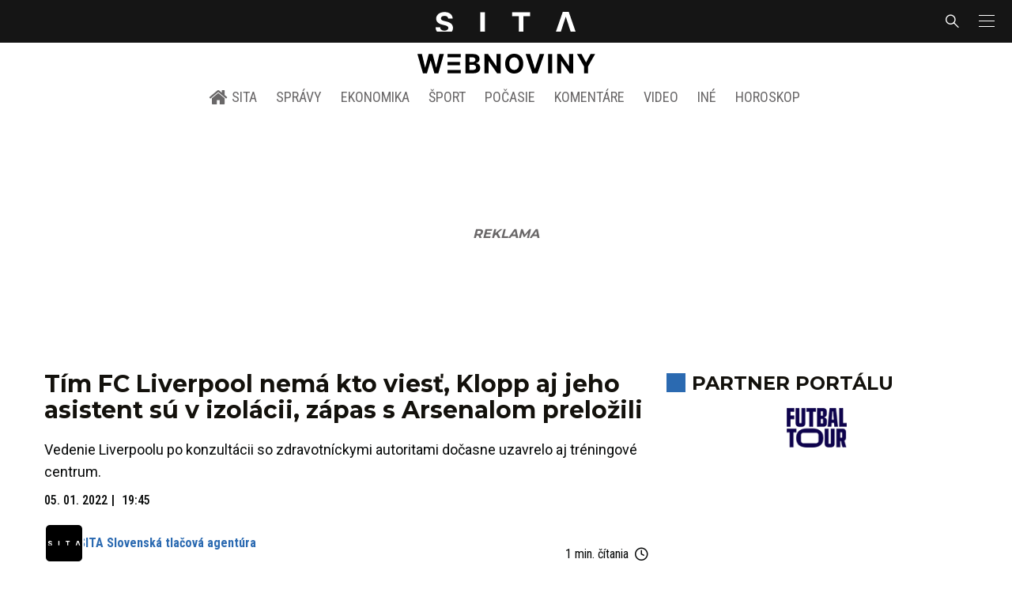

--- FILE ---
content_type: text/html; charset=utf-8
request_url: https://sita.sk/tim-fc-liverpool-nema-kto-viest-klopp-aj-jeho-asistent-su-v-izolacii-zapas-s-arsenalom-prelozili/
body_size: 17463
content:
<!doctype html>
<html data-n-head-ssr lang="sk" data-n-head="%7B%22lang%22:%7B%22ssr%22:%22sk%22%7D%7D">
  <head >
    <title>Tím FC Liverpool nemá kto viesť, Klopp aj jeho asistent sú v izolácii, zápas s Arsenalom preložili - SITA.sk</title><meta data-n-head="ssr" charset="utf-8"><meta data-n-head="ssr" data-hid="viewport" name="viewport" content="width=device-width, initial-scale=1, viewport-fit=cover"><meta data-n-head="ssr" data-hid="google-site-verification" name="google-site-verification" content="k7HbwVF1TUnWU4rwDPg0_SJNxB6O227n1kW9wl_xhv8"><meta data-n-head="ssr" data-hid="facebook-domain-verification" name="facebook-domain-verification" content="sgqh6wn9vlcj85ntcc8xfy32qgbdx2"><meta data-n-head="ssr" data-hid="robots" name="robots" content="max-image-preview:large"><meta data-n-head="ssr" data-hid="charset" charset="utf-8"><meta data-n-head="ssr" data-hid="mobile-web-app-capable" name="mobile-web-app-capable" content="yes"><meta data-n-head="ssr" data-hid="apple-mobile-web-app-title" name="apple-mobile-web-app-title" content="SITA.sk | Objektívne správy zo Slovenska a zahraničia"><meta data-n-head="ssr" data-hid="author" name="author" content="SITA Slovenská tlačová agentúra a.s."><meta data-n-head="ssr" data-hid="theme-color" name="theme-color" content="#086CB7"><meta data-n-head="ssr" data-hid="copyright" content="SITA s.r.o." name="copyright"><meta data-n-head="ssr" data-hid="news_keywords" content="Futbal, Šport, Anglický Ligový pohár, Koronavírus, Premier League" name="news_keywords"><meta data-n-head="ssr" data-hid="og:locale" content="sk_SK" property="og:locale"><meta data-n-head="ssr" data-hid="og:type" content="article" property="og:type"><meta data-n-head="ssr" data-hid="og:title" content="Tím FC Liverpool nemá kto viesť, Klopp aj jeho asistent sú v izolácii, zápas s Arsenalom preložili - SITA.sk" property="og:title"><meta data-n-head="ssr" data-hid="og:description" content="Vedenie Liverpoolu po konzultácii so zdravotníckymi autoritami dočasne uzavrelo aj tréningové centrum. Počas prvého tohtoročného víkendu mal pozitívny test na o" property="og:description"><meta data-n-head="ssr" data-hid="description" content="Vedenie Liverpoolu po konzultácii so zdravotníckymi autoritami dočasne uzavrelo aj tréningové centrum. Počas prvého tohtoročného víkendu mal pozitívny test na o" name="description"><meta data-n-head="ssr" data-hid="og:site_name" content="SITA.sk" property="og:site_name"><meta data-n-head="ssr" data-hid="article:tag" content="Anglický Ligový pohár" property="article:tag"><meta data-n-head="ssr" data-hid="article:section" content="Futbal" property="article:section"><meta data-n-head="ssr" data-hid="article:published_time" content="2022-01-05T19:45:57+01:00" property="article:published_time"><meta data-n-head="ssr" data-hid="article:modified_time" content="2022-01-05T19:32:25+01:00" property="article:modified_time"><meta data-n-head="ssr" data-hid="og:updated_time" content="2022-01-05T19:32:25+01:00" property="og:updated_time"><meta data-n-head="ssr" data-hid="fb:app_id" content="641384982725541" property="fb:app_id"><meta data-n-head="ssr" data-hid="og:image" content="https://cdn.sita.sk/sites/32/2020/04/britain_soccer_premier_league_85115-ce87642da9894fafb6b2c154dc090f0e-1200x849.jpg" property="og:image"><meta data-n-head="ssr" data-hid="og:image:secure_url" content="https://cdn.sita.sk/sites/32/2020/04/britain_soccer_premier_league_85115-ce87642da9894fafb6b2c154dc090f0e-1200x849.jpg" property="og:image:secure_url"><meta data-n-head="ssr" data-hid="og:image:width" content="1200" property="og:image:width"><meta data-n-head="ssr" data-hid="og:image:height" content="800" property="og:image:height"><link data-n-head="ssr" rel="icon" type="image/x-icon" href="/favicon.ico"><link data-n-head="ssr" rel="preconnect" href="https://sita.sk/"><link data-n-head="ssr" rel="preload" as="style" href="https://fonts.googleapis.com/css?family=Merriweather:400,700&amp;display=swap&amp;subset=latin-ext"><link data-n-head="ssr" rel="preload" as="style" href="https://fonts.googleapis.com/css?family=Roboto+Condensed:300,400,500,700&amp;display=swap&amp;subset=latin-ext"><link data-n-head="ssr" rel="preload" as="style" href="https://fonts.googleapis.com/css?family=Montserrat:300,400,500,700&amp;display=swap&amp;subset=latin-ext"><link data-n-head="ssr" rel="preload" as="style" href="https://fonts.googleapis.com/css?family=Roboto:300,400,500,700&amp;display=swap&amp;subset=latin-ext"><link data-n-head="ssr" data-hid="shortcut-icon" rel="shortcut icon" href="/_nuxt/icons/icon_64x64.4695fe.png"><link data-n-head="ssr" data-hid="apple-touch-icon" rel="apple-touch-icon" href="/_nuxt/icons/icon_512x512.4695fe.png" sizes="512x512"><link data-n-head="ssr" rel="manifest" href="/_nuxt/manifest.2f18a1ad.json" data-hid="manifest"><link data-n-head="ssr" rel="canonical" href="https://sita.sk/tim-fc-liverpool-nema-kto-viest-klopp-aj-jeho-asistent-su-v-izolacii-zapas-s-arsenalom-prelozili/"><script data-n-head="ssr" id="head-jsonld-organizer" data-hid="head-jsonld-organizer" type="application/ld+json">{"@type":"NewsMediaOrganization","@context":"http://schema.org","name":"SITA Slovenská tlačová agentúra","description":"Objektívne správy zo Slovenska a zahraničia","url":"https://sita.sk/","sameAs":["https://www.facebook.com/SITAwebnoviny","https://x.com/webnovinysk","https://www.instagram.com/sitawebnoviny/","https://www.youtube.com/@SITAagentura","https://www.tiktok.com/@sita_webnoviny","https://www.linkedin.com/company/sita-agentura/","https://t.me/sita_sk","https://news.google.com/publications/CAAqIAgKIhpDQklTRFFnTWFna0tCM05wZEdFdWMyc29BQVAB?hl=sk&gl=SK&ceid=SK%3Ask","https://sk.wikipedia.org/wiki/SITA_Slovensk%C3%A1_tla%C4%8Dov%C3%A1_agent%C3%BAra"],"logo":{"@type":"ImageObject","url":"https://cdn.sita.sk/sites/32/2025/08/sita-logo-1200x1200-1.png"}}</script><script data-n-head="ssr" id="head-jsonld-search" data-hid="head-jsonld-search" type="application/ld+json">{"@context":"https://schema.org","@type":"WebSite","url":"https://sita.sk/","potentialAction":[{"@type":"SearchAction","target":{"@type":"EntryPoint","urlTemplate":"https://sita.sk/vyhladavanie/?s={search_term_string}"},"query-input":"required name=search_term_string"}]}</script><script data-n-head="ssr" id="head-jsonld" data-hid="head-jsonld" type="application/ld+json">{"@context":"https://schema.org/","@type":"NewsArticle","mainEntityOfPage":{"@type":"WebPage","@id":"https://sita.sk/tim-fc-liverpool-nema-kto-viest-klopp-aj-jeho-asistent-su-v-izolacii-zapas-s-arsenalom-prelozili/"},"headline":"Tím FC Liverpool nemá kto viesť, Klopp aj jeho asistent sú v izolácii, zápas s Arsenalom preložili","image":["https://cdn.sita.sk/sites/32/2020/04/britain_soccer_premier_league_85115-ce87642da9894fafb6b2c154dc090f0e.jpg"],"datePublished":"2022-01-05T19:45:57+01:00","dateModified":"2022-01-05T19:45:57+01:00","articleSection":"Futbal","keywords":"Anglický Ligový pohár, Koronavírus, Premier League","about":[{"@type":"Thing","name":"Anglický Ligový pohár","url":"https://sita.sk/tag/anglicky-ligovy-pohar/"},{"@type":"Thing","name":"Koronavírus","url":"https://sita.sk/tag/koronavirus/"},{"@type":"Thing","name":"Premier League","url":"https://sita.sk/tag/premier-league/"},{"@type":"Person","name":"Jürgen Klopp","url":"https://sita.sk/osobnosti/jurgen-klopp/"},{"@type":"Person","name":"Pepijn Lijnders","url":"https://sita.sk/osobnosti/pepijn-lijnders/"},{"@type":"Organization","name":"FC Arsenal Londýn","url":"https://sita.sk/firmy-institucie/fc-arsenal-londyn/"},{"@type":"Organization","name":"FC Liverpool","url":"https://sita.sk/firmy-institucie/fc-liverpool/"},{"@type":"Place","name":"Veľká Británia","url":"https://sita.sk/lokalita/svet/europa/velka-britania/"},{"@type":"Place","name":"Európa","url":"https://sita.sk/lokalita/svet/europa/"},{"@type":"Place","name":"Svet","url":"https://sita.sk/lokalita/svet/"}],"isAccessibleForFree":true,"author":{"@type":"NewsMediaOrganization","name":"SITA Slovenská tlačová agentúra","description":"Objektívne správy zo Slovenska a zahraničia","url":"https://sita.sk/","sameAs":["https://www.facebook.com/SITAwebnoviny","https://x.com/webnovinysk","https://www.instagram.com/sitawebnoviny/","https://www.youtube.com/@SITAagentura","https://www.tiktok.com/@sita_webnoviny","https://www.linkedin.com/company/sita-agentura/","https://t.me/sita_sk","https://news.google.com/publications/CAAqIAgKIhpDQklTRFFnTWFna0tCM05wZEdFdWMyc29BQVAB?hl=sk&gl=SK&ceid=SK%3Ask","https://sk.wikipedia.org/wiki/SITA_Slovensk%C3%A1_tla%C4%8Dov%C3%A1_agent%C3%BAra"],"logo":{"@type":"ImageObject","url":"https://cdn.sita.sk/sites/32/2025/08/sita-logo-1200x1200-1.png"}},"description":"Vedenie Liverpoolu po konzultácii so zdravotníckymi autoritami dočasne uzavrelo aj tréningové centrum.","publisher":{"@type":"NewsMediaOrganization","name":"SITA Slovenská tlačová agentúra","description":"Objektívne správy zo Slovenska a zahraničia","url":"https://sita.sk/","sameAs":["https://www.facebook.com/SITAwebnoviny","https://x.com/webnovinysk","https://www.instagram.com/sitawebnoviny/","https://www.youtube.com/@SITAagentura","https://www.tiktok.com/@sita_webnoviny","https://www.linkedin.com/company/sita-agentura/","https://t.me/sita_sk","https://news.google.com/publications/CAAqIAgKIhpDQklTRFFnTWFna0tCM05wZEdFdWMyc29BQVAB?hl=sk&gl=SK&ceid=SK%3Ask","https://sk.wikipedia.org/wiki/SITA_Slovensk%C3%A1_tla%C4%8Dov%C3%A1_agent%C3%BAra"],"logo":{"@type":"ImageObject","url":"https://cdn.sita.sk/sites/32/2025/08/sita-logo-1200x1200-1.png"}}}</script><script data-n-head="ssr" id="adsbygoogle-id" src="https://pagead2.googlesyndication.com/pagead/js/adsbygoogle.js?client=ca-pub-8122569195373301"></script><script data-n-head="ssr" id="google-publisher-tag-init-script">var PREBID_TIMEOUT = 1000;var googletag = googletag || {};googletag.cmd = googletag.cmd || [];var pbjs_AdUnits = [];var pbjs = pbjs || {};pbjs.que = pbjs.que || [];googletag.cmd.push(function() { googletag.pubads().disableInitialLoad(); });
      const pbjs_customPriceBuckests = {
        'buckets': [{
            'precision': 2,
            'min': 0,
            'max': 3,
            'increment': 0.01
          },
          {
            'precision': 2,
            'min': 3,
            'max': 8,
            'increment': 0.05
          },
          {
            'precision': 2,
            'min': 8,
            'max': 20,
            'increment': 0.5
          }
        ]
      };

      pbjs.que.push(function() {
        pbjs.express(); // Google Ad Manager Express module
        pbjs.setConfig({
          priceGranularity: pbjs_customPriceBuckests,
          useBidCache: true,
          debug: true,
          consentManagement: {
            gdpr: {
              cmpApi: 'iab',
              timeout: 8000,
              defaultGdprScope: true
            }
          }
        });
      });

      function initRequestBids() {
        if (pbjs.initAdserverSet) return;

        console.log('initRequestBids')
        pbjs.addAdUnits(pbjs_AdUnits);
        pbjs_AdUnits = [];

        pbjs.requestBids({
          bidsBackHandler: initAdserver,
          timeout: PREBID_TIMEOUT
        });
      }

      function initAdserver() {
        if (pbjs.initAdserverSet) return;
        pbjs.initAdserverSet = true;
        console.log('initAdserver')
        googletag.cmd.push(function() {
          pbjs.setTargetingForGPTAsync && pbjs.setTargetingForGPTAsync();
          googletag.enableServices();
          googletag.pubads().refresh();
        });
      }
      googletag.cmd.push(function(){
        googletag.pubads().setCentering(true)
        googletag.pubads().enableSingleRequest();
        googletag.pubads().enableLazyLoad({
          fetchMarginPercent: 100,
          renderMarginPercent: 100,
          mobileScaling: 2.0
        });
        googletag.pubads().setSafeFrameConfig({
          allowOverlayExpansion: true,
          allowPushExpansion: true,
          sandbox: true
        });
        // googletag.enableServices();
      });
    </script><script data-n-head="ssr" id="google-publisher-tag-lib-script" src="https://securepubads.g.doubleclick.net/tag/js/gpt.js"></script><script data-n-head="ssr" id="gemius-init-script">var pp_gemius_use_cmp = true;</script><script data-n-head="ssr" src="https://imasdk.googleapis.com/js/sdkloader/ima3.js"></script><link rel="preload" href="/_nuxt/0eeffc1.modern.js" as="script"><link rel="preload" href="/_nuxt/a4f75da.modern.js" as="script"><link rel="preload" href="/_nuxt/css/4619e51.css" as="style"><link rel="preload" href="/_nuxt/487dd9e.modern.js" as="script"><link rel="preload" href="/_nuxt/css/75f0ae8.css" as="style"><link rel="preload" href="/_nuxt/32872c7.modern.js" as="script"><link rel="preload" href="/_nuxt/1850045.modern.js" as="script"><link rel="preload" href="/_nuxt/a500201.modern.js" as="script"><link rel="preload" href="/_nuxt/e70e70e.modern.js" as="script"><link rel="preload" href="/_nuxt/css/3041de8.css" as="style"><link rel="preload" href="/_nuxt/e163fa2.modern.js" as="script"><link rel="preload" href="/_nuxt/4062395.modern.js" as="script"><link rel="stylesheet" href="/_nuxt/css/4619e51.css"><link rel="stylesheet" href="/_nuxt/css/75f0ae8.css"><link rel="stylesheet" href="/_nuxt/css/3041de8.css">
  </head>
  <body class="has-skin-sita" data-n-head="%7B%22class%22:%7B%22ssr%22:%22has-skin-sita%22%7D%7D">
    <div data-server-rendered="true" id="__nuxt"><!----><div id="__layout"><section class="body"><aside class="slidemenu"><nav role="navigation" aria-label="Bočná navigácia" class="menu"><form action="/vyhladavanie/?s=" method="GET" class="navbar-searchform search field has-addons"><div class="control"><input placeholder="Zadajte vyhľadávaný výraz" type="text" name="s" value="" class="input"> <!----></div> <div class="control"><button title="Odoslať" type="submit" class="button is-primary"><span class="icon icon-search"></span></button></div></form> <div class="login is-inverted overlaypreloader topbar-meta is-loading"><div><a href="http://predplatne.sita.sk/subscriptions/subscriptions/new" target="_blank" class="button is-small is-primary button-register">
      Registrácia
    </a></div> <div class="dropdown is-right is-hoverable"><div class="dropdown-trigger"><span aria-haspopup="true" aria-controls="dropdown-login" class="button login-button-account is-small">
        Prihlásenie
        </span></div> <div id="dropdown-login" class="login-dropdown dropdown-menu"><div class="overlaypreloader"><!----></div></div></div></div> <div class="slidemenu-inner"><!----> <div class="menu-list menu-list-highlight"><span class="pulsing-bullet"></span> <div class="card"><div class="card-header"><div class="card-header-title"><h4>
        Aktuálne správy
      </h4></div> <p class="card-header-icon"><span class="icon"><span class="header-icon" style="transition: all 450ms ease 0s;"><svg viewBox="0 0 129 129"><g><path d="M121.3 34.6c-1.6-1.6-4.2-1.6-5.8 0l-51 51.1-51.1-51.1c-1.6-1.6-4.2-1.6-5.8 0-1.6 1.6-1.6 4.2 0 5.8l53.9 53.9c.8.8 1.8 1.2 2.9 1.2 1 0 2.1-.4 2.9-1.2l53.9-53.9c1.7-1.6 1.7-4.2.1-5.8z"></path></g></svg></span></span></p></div> <div class="accordion-body"><div class="card-content"><!----></div></div></div></div> <div class="menu-list"><a href="/" aria-current="page" class="card-header-title no-child icon-link is-active"><div class="slidemenu-icon icon icon-home"></div> <h4>SITA.sk</h4></a></div> <div class="menu-list menu-list-sita"><div class="card"><div class="card-header"><div class="card-header-title"><h4>
        Správy
      </h4></div> <p class="card-header-icon"><span class="icon"><span class="header-icon" style="transition: all 450ms ease 0s;"><svg viewBox="0 0 129 129"><g><path d="M121.3 34.6c-1.6-1.6-4.2-1.6-5.8 0l-51 51.1-51.1-51.1c-1.6-1.6-4.2-1.6-5.8 0-1.6 1.6-1.6 4.2 0 5.8l53.9 53.9c.8.8 1.8 1.2 2.9 1.2 1 0 2.1-.4 2.9-1.2l53.9-53.9c1.7-1.6 1.7-4.2.1-5.8z"></path></g></svg></span></span></p></div> <div class="accordion-body"><div class="card-content"><!----></div></div></div> <div class="card"><div class="card-header"><div class="card-header-title"><h4>
        Ekonomika
      </h4></div> <p class="card-header-icon"><span class="icon"><span class="header-icon" style="transition: all 450ms ease 0s;"><svg viewBox="0 0 129 129"><g><path d="M121.3 34.6c-1.6-1.6-4.2-1.6-5.8 0l-51 51.1-51.1-51.1c-1.6-1.6-4.2-1.6-5.8 0-1.6 1.6-1.6 4.2 0 5.8l53.9 53.9c.8.8 1.8 1.2 2.9 1.2 1 0 2.1-.4 2.9-1.2l53.9-53.9c1.7-1.6 1.7-4.2.1-5.8z"></path></g></svg></span></span></p></div> <div class="accordion-body"><div class="card-content"><!----></div></div></div> <div class="card"><div class="card-header"><div class="card-header-title"><h4>
        Spoločnosť
      </h4></div> <p class="card-header-icon"><span class="icon"><span class="header-icon" style="transition: all 450ms ease 0s;"><svg viewBox="0 0 129 129"><g><path d="M121.3 34.6c-1.6-1.6-4.2-1.6-5.8 0l-51 51.1-51.1-51.1c-1.6-1.6-4.2-1.6-5.8 0-1.6 1.6-1.6 4.2 0 5.8l53.9 53.9c.8.8 1.8 1.2 2.9 1.2 1 0 2.1-.4 2.9-1.2l53.9-53.9c1.7-1.6 1.7-4.2.1-5.8z"></path></g></svg></span></span></p></div> <div class="accordion-body"><div class="card-content"><!----></div></div></div> <div class="card"><div class="card-header"><div class="card-header-title"><h4>
        Šport
      </h4></div> <p class="card-header-icon"><span class="icon"><span class="header-icon" style="transition: all 450ms ease 0s;"><svg viewBox="0 0 129 129"><g><path d="M121.3 34.6c-1.6-1.6-4.2-1.6-5.8 0l-51 51.1-51.1-51.1c-1.6-1.6-4.2-1.6-5.8 0-1.6 1.6-1.6 4.2 0 5.8l53.9 53.9c.8.8 1.8 1.2 2.9 1.2 1 0 2.1-.4 2.9-1.2l53.9-53.9c1.7-1.6 1.7-4.2.1-5.8z"></path></g></svg></span></span></p></div> <div class="accordion-body"><div class="card-content"><!----></div></div></div> <div class="card"><div class="card-header"><div class="card-header-title"><h4>
        Počasie
      </h4></div> <p class="card-header-icon"><span class="icon"><span class="header-icon" style="transition: all 450ms ease 0s;"><svg viewBox="0 0 129 129"><g><path d="M121.3 34.6c-1.6-1.6-4.2-1.6-5.8 0l-51 51.1-51.1-51.1c-1.6-1.6-4.2-1.6-5.8 0-1.6 1.6-1.6 4.2 0 5.8l53.9 53.9c.8.8 1.8 1.2 2.9 1.2 1 0 2.1-.4 2.9-1.2l53.9-53.9c1.7-1.6 1.7-4.2.1-5.8z"></path></g></svg></span></span></p></div> <div class="accordion-body"><div class="card-content"><!----></div></div></div> <div class="card"><div class="card-header"><div class="card-header-title"><h4>
        Video
      </h4></div> <p class="card-header-icon"><span class="icon"><span class="header-icon" style="transition: all 450ms ease 0s;"><svg viewBox="0 0 129 129"><g><path d="M121.3 34.6c-1.6-1.6-4.2-1.6-5.8 0l-51 51.1-51.1-51.1c-1.6-1.6-4.2-1.6-5.8 0-1.6 1.6-1.6 4.2 0 5.8l53.9 53.9c.8.8 1.8 1.2 2.9 1.2 1 0 2.1-.4 2.9-1.2l53.9-53.9c1.7-1.6 1.7-4.2.1-5.8z"></path></g></svg></span></span></p></div> <div class="accordion-body"><div class="card-content"><!----></div></div></div> <div class="card"><div class="card-header"><div class="card-header-title"><h4>
        Horoskopy
      </h4></div> <p class="card-header-icon"><span class="icon"><span class="header-icon" style="transition: all 450ms ease 0s;"><svg viewBox="0 0 129 129"><g><path d="M121.3 34.6c-1.6-1.6-4.2-1.6-5.8 0l-51 51.1-51.1-51.1c-1.6-1.6-4.2-1.6-5.8 0-1.6 1.6-1.6 4.2 0 5.8l53.9 53.9c.8.8 1.8 1.2 2.9 1.2 1 0 2.1-.4 2.9-1.2l53.9-53.9c1.7-1.6 1.7-4.2.1-5.8z"></path></g></svg></span></span></p></div> <div class="accordion-body"><div class="card-content"><!----></div></div></div> <div class="card"><div class="card-header"><div class="card-header-title"><h4>
        Zaujímavosti
      </h4></div> <p class="card-header-icon"><span class="icon"><span class="header-icon" style="transition: all 450ms ease 0s;"><svg viewBox="0 0 129 129"><g><path d="M121.3 34.6c-1.6-1.6-4.2-1.6-5.8 0l-51 51.1-51.1-51.1c-1.6-1.6-4.2-1.6-5.8 0-1.6 1.6-1.6 4.2 0 5.8l53.9 53.9c.8.8 1.8 1.2 2.9 1.2 1 0 2.1-.4 2.9-1.2l53.9-53.9c1.7-1.6 1.7-4.2.1-5.8z"></path></g></svg></span></span></p></div> <div class="accordion-body"><div class="card-content"><!----></div></div></div> <div class="card"><div class="card-header"><div class="card-header-title"><h4>
        Fotogalérie
      </h4></div> <p class="card-header-icon"><span class="icon"><span class="header-icon" style="transition: all 450ms ease 0s;"><svg viewBox="0 0 129 129"><g><path d="M121.3 34.6c-1.6-1.6-4.2-1.6-5.8 0l-51 51.1-51.1-51.1c-1.6-1.6-4.2-1.6-5.8 0-1.6 1.6-1.6 4.2 0 5.8l53.9 53.9c.8.8 1.8 1.2 2.9 1.2 1 0 2.1-.4 2.9-1.2l53.9-53.9c1.7-1.6 1.7-4.2.1-5.8z"></path></g></svg></span></span></p></div> <div class="accordion-body"><div class="card-content"><!----></div></div></div> <div class="card"><div class="card-header"><div class="card-header-title"><h4>
        Magazíny
      </h4></div> <p class="card-header-icon"><span class="icon"><span class="header-icon" style="transition: all 450ms ease 0s;"><svg viewBox="0 0 129 129"><g><path d="M121.3 34.6c-1.6-1.6-4.2-1.6-5.8 0l-51 51.1-51.1-51.1c-1.6-1.6-4.2-1.6-5.8 0-1.6 1.6-1.6 4.2 0 5.8l53.9 53.9c.8.8 1.8 1.2 2.9 1.2 1 0 2.1-.4 2.9-1.2l53.9-53.9c1.7-1.6 1.7-4.2.1-5.8z"></path></g></svg></span></span></p></div> <div class="accordion-body"><div class="card-content"><!----></div></div></div></div> <div class="menu-list"><div class="card"><div class="card-header"><div class="card-header-title"><h4>
        Skupina SITA
      </h4></div> <p class="card-header-icon"><span class="icon"><span class="header-icon" style="transition: all 450ms ease 0s;"><svg viewBox="0 0 129 129"><g><path d="M121.3 34.6c-1.6-1.6-4.2-1.6-5.8 0l-51 51.1-51.1-51.1c-1.6-1.6-4.2-1.6-5.8 0-1.6 1.6-1.6 4.2 0 5.8l53.9 53.9c.8.8 1.8 1.2 2.9 1.2 1 0 2.1-.4 2.9-1.2l53.9-53.9c1.7-1.6 1.7-4.2.1-5.8z"></path></g></svg></span></span></p></div> <div class="accordion-body"><div class="card-content"><!----></div></div></div></div> <div class="menu-list"><a href="https://sita.ecomailapp.cz/public/subscribe/6/3fdfd544852ed7431aa64f3b9481afb9" target="_blank" class="card-header-title no-child"><h4>Newsletter</h4></a></div> <nav role="navigation" aria-label="Sociálne siete"><ul class="social-icons"><li><a href="https://www.facebook.com/SITAwebnoviny" target="_blank" aria-label="SITA na Facebooku (otvorí sa v novom okne)" class="social-icon"><div class="icon icon-facebook-round"></div></a></li> <li><a href="https://x.com/webnovinysk" target="_blank" aria-label="SITA na sieti X (otvorí sa v novom okne)" class="social-icon"><div class="icon icon-twitter-x"></div></a></li> <li><a href="https://www.instagram.com/sitawebnoviny/" target="_blank" aria-label="SITA na Instagrame (otvorí sa v novom okne)" class="social-icon"><div class="icon icon-instagram-square"></div></a></li> <li><a href="https://www.youtube.com/@SITAagentura" target="_blank" aria-label="SITA na YouTube (otvorí sa v novom okne)" class="social-icon"><div class="icon icon-youtube-round"></div></a></li> <li><a href="https://www.tiktok.com/@sita_webnoviny" target="_blank" aria-label="SITA na TikToku (otvorí sa v novom okne)" class="social-icon"><div class="icon icon-tiktok-round"></div></a></li> <li><a href="https://www.linkedin.com/company/sita-agentura/" target="_blank" aria-label="SITA na LinkedIn (otvorí sa v novom okne)" class="social-icon"><div class="icon icon-linkedin-round"></div></a></li></ul></nav></div></nav></aside> <div class="topbar-wrap"><div class="topbar is-touch-padding"><!----> <div class="topbar-start"></div> <div class="topbar-center"><div class="topbar-brand"><a href="/" aria-current="page" class="is-active"><img src="/assets/images/logo/sita.svg?1" alt="SITA" height="22" width="175" class="topbar-brand-img"></a></div></div> <div class="topbar-end"><div class="navbar-search navbar-end"><a class="icon-search navbar-item"></a></div> <a class="navbar-item navbar-menu_burger topbar-menu-toggle"><span role="button" aria-label="menu" aria-expanded="false" class="navbar-burger"><span aria-hidden="true"></span> <span aria-hidden="true"></span> <span aria-hidden="true"></span></span></a></div></div></div> <header class="header"><!----> <div class="navbar is-header"><div class="container"><div class="navbar-center"><div class="navbar-brand"><a href="/" aria-current="page" class="navbar-item is-logo is-active"><img src="/assets/images/logo/webnoviny.svg" alt="SITA logo" height="25" width="177" class="navbar-logo-sita sita-only-logo"> <!----></a></div></div></div></div> <nav role="navigation" aria-label="Hlavná navigácia" class="navbar is-menu"><div class="container"><div class="navbar-menu navbar-menu-main"><div class="navbar-center"><a href="/" class="navbar-item is-tab"><div class="navbar-icon icon icon-home"></div>
    SITA
  </a> <div class="navbar-item has-dropdown is-hoverable"><a href="/kategoria/spravy/" class="navbar-link is-arrowless is-tab">
      Správy
    </a> <div class="navbar-dropdown"><a href="/kl/spravy/svet/" class="navbar-item">
        Správy zo sveta
      </a> <a href="/kl/spravy/slovensko/" class="navbar-item">
        Správy zo Slovenska
      </a> <a href="/kl/politika/slovensko/" class="navbar-item">
        Politika zo Slovenska
      </a> <a href="/kl/politika/svet/" class="navbar-item">
        Politika zo sveta
      </a> <a href="/kategoria/spravy/filantropia/" class="navbar-item">
        Filantropia
      </a> <a href="/vskolstve/" class="navbar-item">
        Školstvo
      </a> <a href="/nasvidiek/" class="navbar-item">
        Vidiek
      </a></div></div> <div class="navbar-item has-dropdown is-hoverable"><a href="/kategoria/ekonomika/" class="navbar-link is-arrowless is-tab">
      Ekonomika
    </a> <div class="navbar-dropdown"><a href="/kl/ekonomika/slovensko/" class="navbar-item">
        Ekonomika zo Slovenska
      </a> <a href="/kl/ekonomika/svet/" class="navbar-item">
        Ekonomika zo Sveta
      </a> <a href="/venergetike/" class="navbar-item">
        Energetika
      </a> <a href="/vofinanciach/" class="navbar-item">
        Financie
      </a> <a href="/vzdravotnictve/" class="navbar-item">
        Zdravotníctvo
      </a> <a href="/nasadoprava/" class="navbar-item">
        Doprava
      </a> <a href="/byvaniehrou/" class="navbar-item">
        Bývanie
      </a></div></div> <div class="navbar-item has-dropdown is-hoverable"><a href="/kategoria/sport/" class="navbar-link is-arrowless is-tab">
      Šport
    </a> <div class="navbar-dropdown"><a href="/kategoria/sport/futbal/" class="navbar-item">
        Futbal
      </a> <a href="/kategoria/sport/hokej/" class="navbar-item">
        Hokej
      </a> <a href="/kategoria/sport/tenis/" class="navbar-item">
        Tenis
      </a> <a href="/kategoria/sport/lyzovanie/" class="navbar-item">
        Lyžovanie
      </a> <a href="/kategoria/sport/ostatne-sporty/" class="navbar-item">
        Ostatné športy
      </a></div></div> <div class="navbar-item has-dropdown is-hoverable"><a href="/pocasie/slovensko/dnes/" class="navbar-link is-arrowless is-tab">
      Počasie
    </a></div> <div class="navbar-item has-dropdown is-hoverable"><a href="/tag/nazory-a-komentare/" class="navbar-link is-arrowless is-tab">
      Komentáre
    </a></div> <div class="navbar-item has-dropdown is-hoverable"><a href="/tv/" class="navbar-link is-arrowless is-tab">
      Video
    </a></div> <div class="navbar-item has-dropdown is-hoverable is-hidden-touch"><a href="#" class="navbar-link is-arrowless is-tab">
      Iné
    </a> <div class="navbar-dropdown"><a href="/blog/" class="navbar-item">
        Blog
      </a> <a href="/byvaniehrou/" class="navbar-item">
        Bývanie
      </a> <a href="/cestujsi/" class="navbar-item">
        Cestovanie
      </a> <a href="/kategoria/kultura/" class="navbar-item">
        Kultúra
      </a> <a href="/kategoria/zaujimavosti/" class="navbar-item">
        Zaujímavosti
      </a> <a href="/kategoria/zdravie/" class="navbar-item">
        Zdravie
      </a> <a href="/kategoria/zena/" class="navbar-item">
        Žena
      </a> <a href="/casova-os/" class="navbar-item">
        Aktuálne správy
      </a> <a href="/tag/rozhovory/" class="navbar-item">
        Rozhovory
      </a></div></div> <div class="navbar-item has-dropdown is-hoverable"><a href="/horoskop/" class="navbar-link is-arrowless is-tab">
      Horoskop
    </a></div></div></div></div></nav> <!----></header> <div class="branding branding-wide"><div class="branding-left"><!----></div> <div class="branding-right"><!----></div> <div class="branding-center gpt-wrap is-branding-center is-centered"><!----></div></div> <div class="container"><div class="notification is-danger is-browsersupport">
    Používate <strong>zastaralý</strong> prehliadač, stránka sa Vám nemusí
    zobraziť správne. Odporúčame
    <a href="http://browsehappy.com/" target="_blank" rel="noopener">stiahnuť nový prehliadač tu</a>.
  </div></div> <!----> <main class="main is-default post-redesign"><div class="main-container container"><div class="post-redesign-content"><article class="main-content entry is-article post-1735892"><!----> <!----> <header class="entry-heading"><h1 class="entry-title title">Tím FC Liverpool nemá kto viesť, Klopp aj jeho asistent sú v izolácii, zápas s Arsenalom preložili</h1> <div class="entry-excerpt">Vedenie Liverpoolu po konzultácii so zdravotníckymi autoritami dočasne uzavrelo aj tréningové centrum.</div> <div class="entry-meta entry-meta-dates"><div class="entry-meta-dates-created"><time datetime="2022-01-05T19:45:57+01:00" class="entry-meta-item entry-meta-date">05. 01. 2022</time> <time datetime="2022-01-05T19:45:57+01:00" class="entry-meta-item entry-meta-date">19:45</time></div> <!----></div> <div class="entry-top-meta is-flex"><div class="entry-authormeta entry-authormeta-multiple is-flex"><div class="entry-authormeta-images is-flex"><div class="entry-authormeta-image image"><span><img src="https://cdn.sita.sk/sites/32/2023/02/sita-profile-default-logo.svg" alt="SITA Slovenská tlačová agentúra" width="50" height="50"></span></div></div> <div class="entry-authormeta-single-name"><div><div class="entry-authormeta-namewrap"><strong class="entry-authormeta-name">SITA Slovenská tlačová agentúra</strong></div></div> <!----></div></div> <div class="article-meta is-flex"><div class="article-length">
    1 min. čítania
    <div class="icon icon-clock"></div></div> <!----></div></div> <div class="entry-image image is-featured"><img src="https://cdn.sita.sk/sites/32/2020/04/britain_soccer_premier_league_85115-ce87642da9894fafb6b2c154dc090f0e-768x543.jpg" alt="FC Liverpool" width="768" height="543" class="image-img"> <div class="image-caption"><span class="image-caption-caption">Hráči FC Liverpool.</span> <span class="image-caption-copyright">Foto: ilustračné, SITA/AP</span></div></div> <div class="is-flex entry-meta-share"><div class="entry-meta entry-meta-links"><span class="entry-meta-item entry-meta-locations"><a href="/lokalita/svet/europa/velka-britania/" rel="category tag" class="link">Veľká Británia
    </a></span> <span class="entry-meta-item entry-meta-categories"><a href="/kategoria/sport/futbal/" rel="category tag" class="link">Futbal
    </a></span> <!----> <span class="entry-meta-item entry-meta-categories"><a href="/kl/futbal/velka-britania/" rel="category tag" class="link">Futbal z lokality Veľká Británia
    </a></span></div> <div class="entry-share-redesign"><div class="is-hidden-desktop"><button class="share-button"><div class="icon icon-share2"></div>
      Zdieľať
    </button></div> <button class="share-button is-hidden-touch"><div class="icon icon-share2"></div>
    Zdieľať
  </button> <!----></div></div> <!----></header> <main class="entry-main"><div class="content entry-content wp-content"><div class="wp-content-inner"><p>Počas prvého tohtoročného víkendu mal pozitívny test na ochorenie COVID-19 nemecký tréner <a href="/osobnosti/jurgen-klopp/">Jürgen Klopp</a> a pri A-tíme anglického klubu <a href="/firmy-institucie/fc-liverpool/">FC Liverpool</a> jeho povinnosti prevzal asistent <a href="/osobnosti/pepijn-lijnders/">Pepijn Lijnders</a>.</p><!----><p>Situáciu v organizácii „The Reds“ však skomplikovalo, že koronavírus v stredu potvrdili aj u 38-ročného Holanďana.</p><h2>Zostava Liverpoolu je oslabená</h2><p>Po Kloppovi tak putoval do povinnej izolácie aj Lijnders, preto na štvrtok naplánovaný semifinálový duel FC Liverpool anglického Ligového pohára proti londýnskemu <a href="/firmy-institucie/fc-arsenal-londyn/">Arsenalu</a> odložili po dohode klubov na 13. januára, odveta sa uskutoční o sedem dní neskôr.</p><article class="media is-default is-style-content-related"><!----> <header class="media-content"><div class="related-text">Súvisiaci článok:</div> <h2 class="media-title title"><a href="/trippier-mieri-do-noveho-timu-newcastle-united-jeho-prestup-stal-takmer-15-milionov-eur/" class="link media-link"><!---->Trippier mieri do nového tímu Newcastle United, jeho prestup stál takmer 15 miliónov eur</a></h2></header></article><p>V tíme majú hráčov s ochorením COVID-19, nejaké zranenia a niekoľko hráčov musel klub uvoľniť pre potreby národných tímov na Africký pohár národov.</p><p>Vedenie Liverpoolu sa po konzultácii so zdravotníckymi autoritami v regióne rozhodlo dočasne uzavrieť aj tréningové centrum.</p><h2>The Reds sú v Premier League tretí</h2><p>V nedeľu hráči FC Liverpool remizovali v Premier League na pôde londýnskej <a href="/firmy-institucie/fc-chelsea/">Chelsea</a> 2:2 a v tabuľke najvyššej anglickej futbalovej súťaže im patrí 3. priečka.<!----></p><p>„The Reds“ doteraz nazbierali 42 bodov a len o jeden bod zaostávajú za druhou Chelsea, ktorá odohrala o jeden duel navyše v porovnaní s Liverpoolom.</p><p>Na čele hodnotenia je s pohodlným náskokom <a href="/firmy-institucie/manchester-city/">Manchester City</a>.</p></div></div> <div class="is-flex entry-social-share"><div class="social-follow-container"><!----> <!----> <!----> <!----> <!----></div> <div class="newsletter-redesign"><button class="newsletter-button"><div class="icon icon-mail4"></div>
    Odber noviniek
  </button> <!----></div> <div class="entry-share-redesign"><div class="is-hidden-desktop"><button class="share-button"><div class="icon icon-share2"></div>
      Zdieľať
    </button></div> <button class="share-button is-hidden-touch"><div class="icon icon-share2"></div>
    Zdieľať
  </button> <!----></div></div> <div class="entry-celebrity tags are-large"><strong class="tags-title">Viac k osobe:</strong> <a href="/osobnosti/jurgen-klopp/" rel="category tag" class="entry-celebrity-item has-tag-separator tag">Jürgen Klopp</a><a href="/osobnosti/pepijn-lijnders/" rel="category tag" class="entry-celebrity-item has-tag-separator tag">Pepijn Lijnders</a></div> <div class="entry-company tags are-large"><strong class="tags-title">Firmy a inštitúcie:</strong> <a href="/firmy-institucie/fc-arsenal-londyn/" rel="category tag" class="entry-company-item has-tag-separator tag">FC Arsenal Londýn</a><a href="/firmy-institucie/fc-liverpool/" rel="category tag" class="entry-company-item has-tag-separator tag">FC Liverpool</a></div> <div class="entry-tags tags are-large"><strong class="tags-title">Okruhy tém:</strong> <a href="/tag/anglicky-ligovy-pohar/" rel="category tag" class="entry-tags-item tag link has-tag-separator">Anglický Ligový pohár
  </a><a href="/tag/koronavirus/" rel="category tag" class="entry-tags-item tag link has-tag-separator">Koronavírus
  </a><a href="/tag/premier-league/" rel="category tag" class="entry-tags-item tag link has-tag-separator">Premier League
  </a></div> <!----> <!----> <!----> <div class="is-flex margin-top-two bottom-border"><div class="sendtip">
  Máte tip na článok?
  <a href="/tipy-na-clanky/" class="sendtip-link">Napíšte nám TU</a></div> <div class="entry-report-problem"><a href="mailto:webredakcia@sita.sk?subject=Report chyby na SITA.sk&amp;body=Dobry%20den,%0AMate%20chybu%20na%20adrese%0A%0Ahttps://sita.sk/tim-fc-liverpool-nema-kto-viest-klopp-aj-jeho-asistent-su-v-izolacii-zapas-s-arsenalom-prelozili/%0A%0AChyba%20sa%20prejavuje%20takto:%0A%5Bpros%C3%ADm%20rozp%C3%ADsa%C5%A5%20a%20nap%C3%ADsa%C5%A5%20aj%20n%C3%A1zov%20a%20verziu%20prehliada%C4%8Da%5D%0A%0A" class="link has-text-danger"><small class="icon icon-notification"></small>
          Nahlásiť problém
        </a></div></div> <div id="taboola-recommended" class="has-text-right taboola-recommended"></div> <div class="widget articles-new"><h2 class="widget-title-wrap hr"><span class="widget-title hr-item title">Najnovšie na SITA.sk</span></h2> <div class="is-hidden-touch"><div class="articlelist is-style-three-grid"><div class="articlelist-item"><article class="media is-style-grid-small"><figure><a href="/vzdravotnictve/ip-cko-otvara-aj-temu-umelej-inteligencie-mladi-ju-vyuzivaju-ako-psychologa-moze-to-vsak-byt-dvojsecne/" class="media-image image"><img loading="lazy" src="https://cdn.sita.sk/sites/32/2026/01/gettyimages-2255608893-672x448.jpg" alt="Teenager, umelá inteligencia, duševné zdravie" width="672" height="448"> <!----></a></figure> <header class="media-header"><h2 class="media-title title"><a href="/vzdravotnictve/ip-cko-otvara-aj-temu-umelej-inteligencie-mladi-ju-vyuzivaju-ako-psychologa-moze-to-vsak-byt-dvojsecne/" class="link media-link">IP-čko otvára aj tému umelej inteligencie. Mladí ju využívajú ako psychológa, môže to však byť dvojsečné
      </a></h2> <small class="media-author"><a href="/author/valovicova/" class="media-author-link">Kristína Valovičová
    </a></small></header></article></div><div class="articlelist-item"><article class="media is-style-grid-small"><figure><a href="/zelenskyj-v-davose-tvrdo-nalozil-orbanovi-zasluzi-si-facku-madarsky-premier-okamzite-reagoval/" class="media-image image"><img loading="lazy" src="https://cdn.sita.sk/sites/32/2025/10/russia_ukraine_war_14155-672x448.jpg" alt="" width="672" height="448"> <!----></a></figure> <header class="media-header"><h2 class="media-title title"><a href="/zelenskyj-v-davose-tvrdo-nalozil-orbanovi-zasluzi-si-facku-madarsky-premier-okamzite-reagoval/" class="link media-link">Zelenskyj v Davose tvrdo naložil Orbánovi: „Zaslúži si facku.“ Maďarský premiér okamžite reagoval
      </a></h2> <small class="media-author"><a href="/author/hribik/" class="media-author-link">Ladislav Hribik
    </a></small></header></article></div><div class="articlelist-item"><article class="media is-style-grid-small"><figure><a href="/vztah-podnikatelov-a-vlady-je-najhorsi-za-posledne-desatrocie-slovaci-kritizuju-najma-komunikaciu/" class="media-image image"><img loading="lazy" src="https://cdn.sita.sk/sites/32/2020/06/gettyimages-1219961506-672x448.jpg" alt="Mnohí podnikatelia pomoc od štátu stále nedostali." width="672" height="448"> <!----></a></figure> <header class="media-header"><h2 class="media-title title"><a href="/vztah-podnikatelov-a-vlady-je-najhorsi-za-posledne-desatrocie-slovaci-kritizuju-najma-komunikaciu/" class="link media-link">Vzťah podnikateľov a vlády je najhorší za posledné desaťročie, Slováci kritizujú najmä komunikáciu
      </a></h2> <small class="media-author"><a href="/author/luciabrozova/" class="media-author-link">Lucia Kvasnicová
    </a></small></header></article></div><div class="articlelist-item"><article class="media is-style-grid-small"><figure><a href="/vzdravotnictve/kontaminovane-vyrobky-znacky-nestle-neboli-distribuovane-na-slovensko-uvz-situaciu-dalej-kontroluje/" class="media-image image"><img loading="lazy" src="https://cdn.sita.sk/sites/32/2024/11/um-672x448.jpg" alt="Umelé mlieko, dieťa, bábätko" width="672" height="448"> <!----></a></figure> <header class="media-header"><h2 class="media-title title"><a href="/vzdravotnictve/kontaminovane-vyrobky-znacky-nestle-neboli-distribuovane-na-slovensko-uvz-situaciu-dalej-kontroluje/" class="link media-link">Kontaminované výrobky značky Nestlé neboli distribuované na Slovensko, ÚVZ situáciu ďalej kontroluje
      </a></h2> <small class="media-author"><a href="/author/annakopcanova/" class="media-author-link">Anna Kopčanová
    </a></small></header></article></div><div class="articlelist-item"><article class="media is-style-grid-small"><figure><a href="/trump-rozbehol-v-davose-radu-mieru-zelenskyj-varuje-pred-ustupkami-rusku/" class="media-image image"><img loading="lazy" src="https://cdn.sita.sk/sites/32/2026/01/trump_94544-672x448.jpg" alt="" width="672" height="448"> <!----></a></figure> <header class="media-header"><h2 class="media-title title"><a href="/trump-rozbehol-v-davose-radu-mieru-zelenskyj-varuje-pred-ustupkami-rusku/" class="link media-link">Trump rozbehol v Davose Radu mieru, Zelenskyj varuje pred ústupkami Rusku
      </a></h2> <small class="media-author"><a href="/author/pavollukac/" class="media-author-link">Pavol Lukáč
    </a></small></header></article></div><div class="articlelist-item"><article class="media is-style-grid-small"><figure><a href="/vychodoslovenskemu-muzeu-sa-podarila-vynimocna-akvizicia-do-zbierky-ziskalo-200-rocne-kyvadlove-hodiny-foto/" class="media-image image"><img loading="lazy" src="https://cdn.sita.sk/sites/32/2026/01/img20260122100309-scaled-1-672x448.jpg" alt="Lehrnerove hodiny, Východoslovenské múzeum" width="672" height="448"> <!----></a></figure> <header class="media-header"><h2 class="media-title title"><a href="/vychodoslovenskemu-muzeu-sa-podarila-vynimocna-akvizicia-do-zbierky-ziskalo-200-rocne-kyvadlove-hodiny-foto/" class="link media-link">Východoslovenskému múzeu sa podarila výnimočná akvizícia, do zbierky získalo 200-ročné kyvadlové hodiny – FOTO
      </a></h2> <small class="media-author"><a href="/author/lorincova/" class="media-author-link">Katarína Lörincová
    </a></small></header></article></div></div></div> <div class="is-hidden-desktop"><div class="articlelist"><div class="articlelist-item"><article class="media is-default is-style-4-redesign"><figure class="media-left"><a href="/vzdravotnictve/ip-cko-otvara-aj-temu-umelej-inteligencie-mladi-ju-vyuzivaju-ako-psychologa-moze-to-vsak-byt-dvojsecne/" class="media-image image"><img loading="lazy" src="https://cdn.sita.sk/sites/32/2026/01/gettyimages-2255608893-312x208.jpg" alt="Teenager, umelá inteligencia, duševné zdravie" width="312" height="208"> <!----></a></figure> <header class="media-content"><h2 class="media-title title"><a href="/vzdravotnictve/ip-cko-otvara-aj-temu-umelej-inteligencie-mladi-ju-vyuzivaju-ako-psychologa-moze-to-vsak-byt-dvojsecne/" class="link media-link">IP-čko otvára aj tému umelej inteligencie. Mladí ju využívajú ako psychológa, môže to však byť dvojsečné
      </a></h2> <!----></header></article></div><div class="articlelist-item"><article class="media is-default is-style-4-redesign"><figure class="media-left"><a href="/zelenskyj-v-davose-tvrdo-nalozil-orbanovi-zasluzi-si-facku-madarsky-premier-okamzite-reagoval/" class="media-image image"><img loading="lazy" src="https://cdn.sita.sk/sites/32/2025/10/russia_ukraine_war_14155-312x208.jpg" alt="" width="312" height="208"> <!----></a></figure> <header class="media-content"><h2 class="media-title title"><a href="/zelenskyj-v-davose-tvrdo-nalozil-orbanovi-zasluzi-si-facku-madarsky-premier-okamzite-reagoval/" class="link media-link">Zelenskyj v Davose tvrdo naložil Orbánovi: „Zaslúži si facku.“ Maďarský premiér okamžite reagoval
      </a></h2> <!----></header></article></div><div class="articlelist-item"><article class="media is-default is-style-4-redesign"><figure class="media-left"><a href="/vztah-podnikatelov-a-vlady-je-najhorsi-za-posledne-desatrocie-slovaci-kritizuju-najma-komunikaciu/" class="media-image image"><img loading="lazy" src="https://cdn.sita.sk/sites/32/2020/06/gettyimages-1219961506-312x208.jpg" alt="Mnohí podnikatelia pomoc od štátu stále nedostali." width="312" height="208"> <!----></a></figure> <header class="media-content"><h2 class="media-title title"><a href="/vztah-podnikatelov-a-vlady-je-najhorsi-za-posledne-desatrocie-slovaci-kritizuju-najma-komunikaciu/" class="link media-link">Vzťah podnikateľov a vlády je najhorší za posledné desaťročie, Slováci kritizujú najmä komunikáciu
      </a></h2> <!----></header></article></div><div class="articlelist-item"><article class="media is-default is-style-4-redesign"><figure class="media-left"><a href="/vzdravotnictve/kontaminovane-vyrobky-znacky-nestle-neboli-distribuovane-na-slovensko-uvz-situaciu-dalej-kontroluje/" class="media-image image"><img loading="lazy" src="https://cdn.sita.sk/sites/32/2024/11/um-312x208.jpg" alt="Umelé mlieko, dieťa, bábätko" width="312" height="208"> <!----></a></figure> <header class="media-content"><h2 class="media-title title"><a href="/vzdravotnictve/kontaminovane-vyrobky-znacky-nestle-neboli-distribuovane-na-slovensko-uvz-situaciu-dalej-kontroluje/" class="link media-link">Kontaminované výrobky značky Nestlé neboli distribuované na Slovensko, ÚVZ situáciu ďalej kontroluje
      </a></h2> <!----></header></article></div><div class="articlelist-item"><article class="media is-default is-style-4-redesign"><figure class="media-left"><a href="/trump-rozbehol-v-davose-radu-mieru-zelenskyj-varuje-pred-ustupkami-rusku/" class="media-image image"><img loading="lazy" src="https://cdn.sita.sk/sites/32/2026/01/trump_94544-312x208.jpg" alt="" width="312" height="208"> <!----></a></figure> <header class="media-content"><h2 class="media-title title"><a href="/trump-rozbehol-v-davose-radu-mieru-zelenskyj-varuje-pred-ustupkami-rusku/" class="link media-link">Trump rozbehol v Davose Radu mieru, Zelenskyj varuje pred ústupkami Rusku
      </a></h2> <!----></header></article></div><div class="articlelist-item"><article class="media is-default is-style-4-redesign"><figure class="media-left"><a href="/vychodoslovenskemu-muzeu-sa-podarila-vynimocna-akvizicia-do-zbierky-ziskalo-200-rocne-kyvadlove-hodiny-foto/" class="media-image image"><img loading="lazy" src="https://cdn.sita.sk/sites/32/2026/01/img20260122100309-scaled-1-312x208.jpg" alt="Lehrnerove hodiny, Východoslovenské múzeum" width="312" height="208"> <!----></a></figure> <header class="media-content"><h2 class="media-title title"><a href="/vychodoslovenskemu-muzeu-sa-podarila-vynimocna-akvizicia-do-zbierky-ziskalo-200-rocne-kyvadlove-hodiny-foto/" class="link media-link">Východoslovenskému múzeu sa podarila výnimočná akvizícia, do zbierky získalo 200-ročné kyvadlové hodiny – FOTO
      </a></h2> <!----></header></article></div></div></div></div></main> <footer class="entry-main"> <div class="widget engerio-sita top-border"><div class="widget-content"><div id="engerio-widget-horizontal-3ed20ad7-753b-4cbf-906a-fba21dbf0658" data-eWidget="3ed20ad7-753b-4cbf-906a-fba21dbf0658" data-eType="horizontal" data-eListener="true"></div></div></div></footer></article></div> <div class="main-sidebar"><div class="widget-content"><div class="partners is-center"><h2 class="widget-title-wrap hr"><span class="hr-item"><span class="widget-title title">PARTNER PORTÁLU</span></span></h2> <div class="partners-content"><a href="https://www.futbaltour.sk/" target="_blank" rel="noopener noreferrer" class="partners-link"><img src="/_nuxt/img/futbaltour-small-logo.5044ac4.png" alt="Futbaltour logo" class="partners-image" style="max-height: 50px"></a></div></div></div> <div class="gpt-wrap is-sidebar1"><!----></div> <div class="widget top-articles-category"><div class="widget-title-wrap hr"><div class="hr-item"><h2 class="widget-title title">Najčítanejšie</h2></div> <div class="hr-right piped"><span class="piped-item"><a class="piped-link is-active">1d</a></span><span class="piped-item"><a class="piped-link">2d</a></span><span class="piped-item"><a class="piped-link">3d</a></span><span class="piped-item"><a class="piped-link">7d</a></span></div></div> <div class="widget-content"><div class="articlelist"><div class="articlelist-item"><article class="media is-style-2"><header class="media-content"><h2 data-appendtextbefore="1" class="media-title title"><a href="/kuzminovej-syn-zazil-nespravodlivost-ako-jeho-matka-pred-mnohymi-rokmi-zvaz-reagoval-na-kritiku-foto/" class="link media-link"><!---->Kuzminovej syn zažil nespravodlivosť ako jeho matka pred mnohými rokmi. Zväz reagoval na kritiku - FOTO
      </a></h2></header></article></div><div class="articlelist-item"><article class="media is-style-2"><header class="media-content"><h2 data-appendtextbefore="2" class="media-title title"><a href="/nezvestny-bol-pat-mesiacov-v-turecku-objavili-zohavene-telo-rusa-ktory-zmizol-pocas-pretekov/" class="link media-link"><!---->Nezvestný bol päť mesiacov. V Turecku objavili zohavené telo Rusa, ktorý zmizol počas pretekov
      </a></h2></header></article></div><div class="articlelist-item"><article class="media is-style-2"><header class="media-content"><h2 data-appendtextbefore="3" class="media-title title"><a href="/ani-v-dalsej-sezone-nebudu-ruske-a-bieloruske-timy-sucastou-medzinarodnej-sceny/" class="link media-link"><!---->IIHH rozhodla o budúcnosti Rusov a Bielorusov. Vrátia sa na medzinárodné ľady?
      </a></h2></header></article></div><div class="articlelist-item"><article class="media is-style-2"><header class="media-content"><h2 data-appendtextbefore="4" class="media-title title"><a href="/real-madrid-zostal-na-cele-rebricka-najvynosnejsich-klubov-fc-liverpool-preskocil-anglickych-rivalov/" class="link media-link"><!---->Real Madrid zostal na čele rebríčka najvýnosnejších klubov, FC Liverpool preskočil anglických rivalov
      </a></h2></header></article></div><div class="articlelist-item"><article class="media is-style-2"><header class="media-content"><h2 data-appendtextbefore="5" class="media-title title"><a href="/legendarny-nemecky-futbalista-spadol-pocas-lyzovacky-je-pri-vedomi-caka-ho-operacia/" class="link media-link"><!---->Legendárny nemecký futbalista spadol počas lyžovačky. Je pri vedomí, čaká ho operácia
      </a></h2></header></article></div><div class="articlelist-item"><article class="media is-style-2"><header class="media-content"><h2 data-appendtextbefore="6" class="media-title title"><a href="/sok-vo-francuzskom-futbale-majstra-sveta-vysetruju-pre-obvinenia-z-moderneho-otroctva/" class="link media-link"><!---->Šok vo francúzskom futbale. Majstra sveta vyšetrujú pre obvinenia z moderného otroctva
      </a></h2></header></article></div><div class="articlelist-item"><article class="media is-style-2"><header class="media-content"><h2 data-appendtextbefore="7" class="media-title title"><a href="/ani-mama-so-synom-ani-brat-so-sestrou-zvaz-slovenskeho-lyzovania-nominoval-kapustikovu-ta-vsak-na-zoh-napokon-nepocestuje/" class="link media-link"><!---->Ani mama so synom, ani brat so sestrou. Zväz slovenského lyžovania nominoval Kapustíkovú, tá však na ZOH napokon nepocestuje
      </a></h2></header></article></div></div></div> <!----> <!----> <!----></div> <!----></div></div></main> <footer class="footer"><div class="footer-gpt"><!----></div> <div><div class="widget newsletter-footer"><div class="newsletter-footer-inner"><h3 class="widget-title-wrap"><span class="widget-title newsletter-title title">Objektívne správy zo Slovenska a zahraničia na sita.sk</span></h3> <div class="widget-content newsletter-content"><p>
        Prihláste sa na náš newsletter, aby ste nezmeškali žiadne dôležité správy
      </p> <form method="post" action="https://sita.ecomailapp.cz/public/subscribe/6/3fdfd544852ed7431aa64f3b9481afb9" target="_blank"><div class="field"><label for="newsletter-email" class="hidden-label">
            E-mailová adresa
          </label> <input id="newsletter-email" type="email" name="email" required="required" placeholder="Váš E-mail" class="input"></div> <p><label><input type="checkbox" required="required" name="newsletter-check" value="1">
            Súhlasím s
            <a href="/podmienky-pouzivania/" target="_blank" class="link">podmienkami používania</a>
            a potvrdzujem, že som sa oboznámil s
            <a href="/ochrana-osobnych-udajov-cookies/" target="_blank" class="link">ochranou osobných údajov</a></label></p> <button type="submit" class="button is-primary is-small">
          Prihlásiť sa
        </button></form></div></div></div></div> <div class="footer-sita-redesign"><div><div class="footer-copy footer-sita-redesign-inner container"><div class="footer-copyright-logo is-hidden-widescreen"><img src="/assets/images/logo/sita.svg?1" height="20" width="159" alt="SITA" class="footer-copyright-img"></div> <nav role="navigation" aria-label="Navigácia v pätičke" class="footer-box footer-links"><div class="menu-list is-hidden-widescreen"><div class="card"><div class="card-header"><div class="card-header-title"><h4>
        Správy
      </h4></div> <p class="card-header-icon"><span class="icon"><span class="header-icon" style="transition: all 450ms ease 0s;"><svg viewBox="0 0 129 129"><g><path d="M121.3 34.6c-1.6-1.6-4.2-1.6-5.8 0l-51 51.1-51.1-51.1c-1.6-1.6-4.2-1.6-5.8 0-1.6 1.6-1.6 4.2 0 5.8l53.9 53.9c.8.8 1.8 1.2 2.9 1.2 1 0 2.1-.4 2.9-1.2l53.9-53.9c1.7-1.6 1.7-4.2.1-5.8z"></path></g></svg></span></span></p></div> <div class="accordion-body"><div class="card-content"><!----></div></div></div> <div class="card"><div class="card-header"><div class="card-header-title"><h4>
        Ekonomika
      </h4></div> <p class="card-header-icon"><span class="icon"><span class="header-icon" style="transition: all 450ms ease 0s;"><svg viewBox="0 0 129 129"><g><path d="M121.3 34.6c-1.6-1.6-4.2-1.6-5.8 0l-51 51.1-51.1-51.1c-1.6-1.6-4.2-1.6-5.8 0-1.6 1.6-1.6 4.2 0 5.8l53.9 53.9c.8.8 1.8 1.2 2.9 1.2 1 0 2.1-.4 2.9-1.2l53.9-53.9c1.7-1.6 1.7-4.2.1-5.8z"></path></g></svg></span></span></p></div> <div class="accordion-body"><div class="card-content"><!----></div></div></div> <div class="card"><div class="card-header"><div class="card-header-title"><h4>
        Spoločnosť
      </h4></div> <p class="card-header-icon"><span class="icon"><span class="header-icon" style="transition: all 450ms ease 0s;"><svg viewBox="0 0 129 129"><g><path d="M121.3 34.6c-1.6-1.6-4.2-1.6-5.8 0l-51 51.1-51.1-51.1c-1.6-1.6-4.2-1.6-5.8 0-1.6 1.6-1.6 4.2 0 5.8l53.9 53.9c.8.8 1.8 1.2 2.9 1.2 1 0 2.1-.4 2.9-1.2l53.9-53.9c1.7-1.6 1.7-4.2.1-5.8z"></path></g></svg></span></span></p></div> <div class="accordion-body"><div class="card-content"><!----></div></div></div> <div class="card"><div class="card-header"><div class="card-header-title"><h4>
        Šport
      </h4></div> <p class="card-header-icon"><span class="icon"><span class="header-icon" style="transition: all 450ms ease 0s;"><svg viewBox="0 0 129 129"><g><path d="M121.3 34.6c-1.6-1.6-4.2-1.6-5.8 0l-51 51.1-51.1-51.1c-1.6-1.6-4.2-1.6-5.8 0-1.6 1.6-1.6 4.2 0 5.8l53.9 53.9c.8.8 1.8 1.2 2.9 1.2 1 0 2.1-.4 2.9-1.2l53.9-53.9c1.7-1.6 1.7-4.2.1-5.8z"></path></g></svg></span></span></p></div> <div class="accordion-body"><div class="card-content"><!----></div></div></div> <div class="card"><div class="card-header"><div class="card-header-title"><h4>
        Počasie
      </h4></div> <p class="card-header-icon"><span class="icon"><span class="header-icon" style="transition: all 450ms ease 0s;"><svg viewBox="0 0 129 129"><g><path d="M121.3 34.6c-1.6-1.6-4.2-1.6-5.8 0l-51 51.1-51.1-51.1c-1.6-1.6-4.2-1.6-5.8 0-1.6 1.6-1.6 4.2 0 5.8l53.9 53.9c.8.8 1.8 1.2 2.9 1.2 1 0 2.1-.4 2.9-1.2l53.9-53.9c1.7-1.6 1.7-4.2.1-5.8z"></path></g></svg></span></span></p></div> <div class="accordion-body"><div class="card-content"><!----></div></div></div> <div class="card"><div class="card-header"><div class="card-header-title"><h4>
        Video podcasty
      </h4></div> <p class="card-header-icon"><span class="icon"><span class="header-icon" style="transition: all 450ms ease 0s;"><svg viewBox="0 0 129 129"><g><path d="M121.3 34.6c-1.6-1.6-4.2-1.6-5.8 0l-51 51.1-51.1-51.1c-1.6-1.6-4.2-1.6-5.8 0-1.6 1.6-1.6 4.2 0 5.8l53.9 53.9c.8.8 1.8 1.2 2.9 1.2 1 0 2.1-.4 2.9-1.2l53.9-53.9c1.7-1.6 1.7-4.2.1-5.8z"></path></g></svg></span></span></p></div> <div class="accordion-body"><div class="card-content"><!----></div></div></div></div> <div class="menu-list is-visible-widescreen"><ul><li><h4><a href="/kategoria/spravy/"><strong>Správy</strong></a></h4></li> <li><a href="/kl/spravy/slovensko/">Slovensko</a></li> <li><a href="/kl/spravy/svet/">Svet</a></li> <li><a href="/tv/kategoria/ficova-vlada-2023-2027-koalicia-smer-sd-hlas-sd-sns/">Ficova vláda</a></li> <li><a href="/tv/kategoria/nazory-a-komentare/">Komentáre</a></li></ul> <ul><li><h4><a href="/kategoria/ekonomika/"><strong>Ekonomika</strong></a></h4></li> <li><a href="/vofinanciach/">Financie</a></li> <li><a href="/venergetike/">Energetika</a></li> <li><a href="/nasadoprava/">Doprava</a></li> <li><a href="/vrealitach/">Reality</a></li> <li><a href="/vpriemysle/">Priemysel</a></li> <li><a href="/vpotravinarstve/">Potravinárstvo</a></li> <li><a href="/autolike/">Automobily</a></li> <li><a href="/vtechnologiach/">Technológie</a></li></ul> <ul><li><h4><strong>Spoločnosť</strong></h4></li> <li><a href="/vzdravotnictve/">Zdravotníctvo</a></li> <li><a href="/vskolstve/">Školstvo</a></li> <li><a href="/cestujsi/">Cestovanie</a></li> <li><a href="/nasvidiek/">Vidiek</a></li> <li><a href="/klima/">Klíma</a></li></ul> <ul><li><h4><a href="/kategoria/sport/"><strong>Šport</strong></a></h4></li> <li><a href="/kategoria/sport/futbal/">
              Futbal
            </a></li> <li><a href="/kategoria/sport/hokej/">
              Hokej
            </a></li> <li><a href="/kategoria/sport/tenis/">
              Tenis
            </a></li> <li><a href="/kategoria/sport/lyzovanie/">
              Lyžovanie
            </a></li></ul> <ul><li><h4><a href="/pocasie/slovensko/dnes/"><strong>Počasie</strong></a></h4></li> <li><a href="/pocasie/slovensko/dnes/">
              Počasie na dnes
            </a></li> <li><a href="/pocasie/slovensko/zajtra/">
              Počasie na zajtra
            </a></li></ul> <ul><li><h4><strong>Video podcasty</strong></h4></li> <li><a href="/tv/kategoria/rozhovory-zo-studia-sita/">
              Rozhovory štúdia SITA
            </a></li> <li><a href="/tv/kategoria/video-podcast-okno-do-sveta/">
              Okno do sveta
            </a></li> <li><a href="/tv/kategoria/video-podcast-ma-to-filipa/">
              Má to Filipa
            </a></li> <li><a href="/tv/kategoria/relacia-v-sportovom-site/">
              V športovom SITE
            </a></li> <li><a href="/tv/kategoria/testy-aut-autolike/">
              Autolike
            </a></li> <li><a href="/tv/kategoria/konzervativna-kaviaren/">
              Konzervatívna kaviareň
            </a></li> <li><a href="/tv/kategoria/fish-chips/">
              Fish &amp; Chips
            </a></li></ul></div> <div class="footer-social is-hidden-widescreen"><h2 class="title">Sociálne siete</h2> <nav role="navigation" aria-label="Sociálne siete"><ul class="social-icons"><li><a href="https://www.facebook.com/SITAwebnoviny" target="_blank" aria-label="SITA na Facebooku (otvorí sa v novom okne)" class="social-icon"><div class="icon icon-facebook-round"></div></a></li> <li><a href="https://x.com/webnovinysk" target="_blank" aria-label="SITA na sieti X (otvorí sa v novom okne)" class="social-icon"><div class="icon icon-twitter-x"></div></a></li> <li><a href="https://www.instagram.com/sitawebnoviny/" target="_blank" aria-label="SITA na Instagrame (otvorí sa v novom okne)" class="social-icon"><div class="icon icon-instagram-square"></div></a></li> <li><a href="https://www.youtube.com/@SITAagentura" target="_blank" aria-label="SITA na YouTube (otvorí sa v novom okne)" class="social-icon"><div class="icon icon-youtube-round"></div></a></li> <li><a href="https://www.tiktok.com/@sita_webnoviny" target="_blank" aria-label="SITA na TikToku (otvorí sa v novom okne)" class="social-icon"><div class="icon icon-tiktok-round"></div></a></li> <li><a href="https://www.linkedin.com/company/sita-agentura/" target="_blank" aria-label="SITA na LinkedIn (otvorí sa v novom okne)" class="social-icon"><div class="icon icon-linkedin-round"></div></a></li></ul></nav></div></nav> <div class="footer-box footer-copyright"><img src="/assets/images/logo/sita.svg?1" height="20" width="159" alt="SITA" class="footer-copyright-img is-visible-widescreen"> <p>
        Copyright © SITA Slovenská tlačová agentúra a.s. Všetky práva
        vyhradené. Vyhradzujeme si právo udeľovať súhlas na rozmnožovanie,
        šírenie a na verejný prenos obsahu. Na tejto stránke môžu byť
        umiestnené reklamné odkazy, alebo reklamné produkty.
      </p> <div class="footer-social is-visible-widescreen"><h2 class="title">Sociálne siete</h2> <nav role="navigation" aria-label="Sociálne siete"><ul class="social-icons"><li><a href="https://www.facebook.com/SITAwebnoviny" target="_blank" aria-label="SITA na Facebooku (otvorí sa v novom okne)" class="social-icon"><div class="icon icon-facebook-round"></div></a></li> <li><a href="https://x.com/webnovinysk" target="_blank" aria-label="SITA na sieti X (otvorí sa v novom okne)" class="social-icon"><div class="icon icon-twitter-x"></div></a></li> <li><a href="https://www.instagram.com/sitawebnoviny/" target="_blank" aria-label="SITA na Instagrame (otvorí sa v novom okne)" class="social-icon"><div class="icon icon-instagram-square"></div></a></li> <li><a href="https://www.youtube.com/@SITAagentura" target="_blank" aria-label="SITA na YouTube (otvorí sa v novom okne)" class="social-icon"><div class="icon icon-youtube-round"></div></a></li> <li><a href="https://www.tiktok.com/@sita_webnoviny" target="_blank" aria-label="SITA na TikToku (otvorí sa v novom okne)" class="social-icon"><div class="icon icon-tiktok-round"></div></a></li> <li><a href="https://www.linkedin.com/company/sita-agentura/" target="_blank" aria-label="SITA na LinkedIn (otvorí sa v novom okne)" class="social-icon"><div class="icon icon-linkedin-round"></div></a></li></ul></nav></div></div></div> <div class="footer-bottom-links"><div class="wide-container"><a href="https://biz.sita.sk/o-nas/#obchod" target="_blank" class="link footer-links-link">Inzercia</a> <a href="https://biz.sita.sk/" target="_blank" class="link footer-links-link">Biz | Agentúrne služby</a> <a href="/odber/" class="link footer-links-link">Odber spravodajstva</a> <a href="/o-nas/kontakty/" class="link footer-links-link">Námety na reportáž</a> <a href="/o-nas/kontakty/" class="link footer-links-link">Kontakt</a> <a href="/fakturacneudaje/" class="link footer-links-link">Fakturačné údaje</a> <a href="/app/uploads/sitemap/32/index.xml" class="link footer-links-link">Mapa stránok</a> <a href="/podmienky-pouzivania/" class="link footer-links-link">Podmienky používania</a> <a href="/ochrana-osobnych-udajov-cookies/" target="_blank" class="link footer-links-link">Ochrana osobných údajov</a> <a href="javascript:googlefc.callbackQueue.push({'CONSENT_DATA_READY': () => googlefc.showRevocationMessage()});" class="link footer-links-link">GDPR - Nastavenie súkromia</a> <a href="/ako-sa-odhlasit-z-noviniek/" class="link footer-links-link">Odhlásenie z notifikácií</a></div></div></div></div> <!----> <div class="ads-box" style="height: 1px; width: 1px; position: absolute; left: -999em; top: -999em"></div> <!----> <!----> <!----> <link rel="stylesheet" href="https://fonts.googleapis.com/css?family=Merriweather:400,700&display=swap&subset=latin-ext"> <link rel="stylesheet" href="https://fonts.googleapis.com/css?family=Roboto+Condensed:300,400,500,700&display=swap&subset=latin-ext"> <link rel="stylesheet" href="https://fonts.googleapis.com/css?family=Montserrat:300,400,500,700&display=swap&subset=latin-ext"> <link rel="stylesheet" href="https://fonts.googleapis.com/css?family=Roboto:300,400,500,700&display=swap&subset=latin-ext"></footer></section></div></div><script>window.__NUXT__=(function(a,b,c,d,e,f,g,h,i,j,k,l,m,n,o,p,q,r,s,t,u,v,w,x,y,z,A,B,C,D,E,F,G,H,I,J,K,L,M,N,O,P,Q,R,S,T,U,V,W,X,Y,Z,_,$,aa,ab,ac,ad,ae,af,ag,ah,ai,aj,ak,al,am,an,ao,ap,aq,ar,as,at,au,av,aw,ax,ay,az,aA,aB,aC,aD,aE,aF,aG,aH,aI,aJ,aK,aL,aM,aN,aO,aP,aQ,aR,aS,aT,aU,aV,aW,aX,aY,aZ,a_,a$,ba,bb,bc,bd,be,bf,bg,bh,bi,bj,bk,bl,bm,bn,bo,bp,bq,br,bs,bt,bu){aD.post_tag=[{ID:aE,path:D,slug:D,name:q,taxonomy:l,__typename:e},{ID:aF,path:E,slug:E,name:r,taxonomy:l,__typename:e},{ID:aG,path:F,slug:F,name:s,taxonomy:l,__typename:e}];aD.videoplayercategory=a;aD.category=[{ID:aH,path:aI,slug:aJ,name:t,taxonomy:G,level:m,level_lowest:m,__typename:e},{ID:aK,path:H,slug:H,name:aL,taxonomy:G,level:I,level_lowest:m,__typename:e}];aD.location=[{ID:aM,path:aN,slug:aO,name:ai,taxonomy:u,level:n,level_lowest:n,__typename:e},{ID:aP,path:aQ,slug:aR,name:aj,taxonomy:u,level:m,level_lowest:n,__typename:e},{ID:aS,path:J,slug:J,name:ak,taxonomy:u,level:I,level_lowest:n,__typename:e}];aD.celebrity=[{ID:aT,name:al,taxonomy:K,path:aU,__typename:e},{ID:aV,name:am,taxonomy:K,path:aW,__typename:e}];aD.company=[{ID:aX,name:an,taxonomy:L,path:aY,__typename:e},{ID:aZ,name:y,taxonomy:L,path:a_,__typename:e}];aD.__typename=ao;a$.display_name=v;a$.login=a;a$.slug=a;a$.avatar=M;a$.source=a;a$.position=a;a$.__typename=g;return {layout:aB,data:[{post:{ID:ae,post_title:B,post_name:af,post_type:i,post_status:ag,post_date:C,post_modified:C,post_content:aC,post_excerpt:ah,terms:aD,post_author:a$,post_authors:[{display_name:v,id:a,login:a,slug:a,avatar:M,source:a,position:a,__typename:g}],thumbnail:{full:ap,large:o,medium:ba,medium_large:bb,html_caption:bc,html_description:bd,html_alt:a,html_title:y,__typename:h},recommended_posts:[],audio:a,video:a,options:a,head:{title:z,meta:[{name:N,property:a,content:aq,__typename:d},{name:O,property:a,content:ar,__typename:d},{name:a,property:P,content:as,__typename:d},{name:a,property:Q,content:at,__typename:d},{name:a,property:R,content:z,__typename:d},{name:a,property:S,content:w,__typename:d},{name:T,property:a,content:w,__typename:d},{name:a,property:U,content:au,__typename:d},{name:a,property:j,content:q,__typename:d},{name:a,property:j,content:r,__typename:d},{name:a,property:j,content:s,__typename:d},{name:a,property:V,content:t,__typename:d},{name:a,property:W,content:A,__typename:d},{name:a,property:X,content:x,__typename:d},{name:a,property:Y,content:x,__typename:d},{name:a,property:Z,content:av,__typename:d},{name:a,property:_,content:o,__typename:d},{name:a,property:$,content:o,__typename:d},{name:a,property:aa,content:aw,__typename:d},{name:a,property:ab,content:ax,__typename:d}],__typename:ay},__typename:f}}],fetch:{},error:a,state:{crm:{inited:k,accessToken:a,subscriptions:[],isLoading:k,unlockedTemporary:k,user:a},layout:{horoscopeIndex:a,dropdownLogin:k,loggedAdmin:a,isAdblockActive:a,isEngerioActive:b,socialFollowIndex:a,darkmode:k,newsletterModalByvaniehrou:a,scripts:[]},object:{object:{uid:"2ekg1a6wj",postId:ae,postType:i,postStatus:ag,title:B,route:{name:"single-post",meta:[{}],path:ac,hash:"",query:{},params:{slug:af},fullPath:ac},fullPath:ac,page:a,pagesCount:a,pagesLabel:"Strana",conditionalTags:["is_singular","is_single"],taxonomies:aD,author:a$,meta:[{hid:N,content:aq,name:N},{hid:O,content:ar,name:O},{hid:P,content:as,property:P},{hid:Q,content:at,property:Q},{hid:R,content:z,property:R},{hid:S,content:w,property:S},{hid:T,content:w,name:T},{hid:U,content:au,property:U},{hid:j,content:q,property:j},{hid:j,content:r,property:j},{hid:j,content:s,property:j},{hid:V,content:t,property:V},{hid:W,content:A,property:W},{hid:X,content:x,property:X},{hid:Y,content:x,property:Y},{hid:Z,content:av,property:Z},{hid:_,content:o,property:_},{hid:$,content:o,property:$},{hid:aa,content:aw,property:aa},{hid:ab,content:ax,property:ab}],isAdsHidden:k,layout:aB,isLocked:k,hasAdBlocker:k,website:"sita",schema:{"@context":"https:\u002F\u002Fschema.org\u002F","@type":"NewsArticle",mainEntityOfPage:{"@type":"WebPage","@id":"https:\u002F\u002Fsita.sk\u002Ftim-fc-liverpool-nema-kto-viest-klopp-aj-jeho-asistent-su-v-izolacii-zapas-s-arsenalom-prelozili\u002F"},headline:B,image:[ap],datePublished:A,dateModified:A,articleSection:t,keywords:"Anglický Ligový pohár, Koronavírus, Premier League",about:[{"@type":az,name:q,url:"https:\u002F\u002Fsita.sk\u002Ftag\u002Fanglicky-ligovy-pohar\u002F"},{"@type":az,name:r,url:"https:\u002F\u002Fsita.sk\u002Ftag\u002Fkoronavirus\u002F"},{"@type":az,name:s,url:"https:\u002F\u002Fsita.sk\u002Ftag\u002Fpremier-league\u002F"},{"@type":be,name:al,url:"https:\u002F\u002Fsita.sk\u002Fosobnosti\u002Fjurgen-klopp\u002F"},{"@type":be,name:am,url:"https:\u002F\u002Fsita.sk\u002Fosobnosti\u002Fpepijn-lijnders\u002F"},{"@type":bf,name:an,url:"https:\u002F\u002Fsita.sk\u002Ffirmy-institucie\u002Ffc-arsenal-londyn\u002F"},{"@type":bf,name:y,url:"https:\u002F\u002Fsita.sk\u002Ffirmy-institucie\u002Ffc-liverpool\u002F"},{"@type":aA,name:ai,url:"https:\u002F\u002Fsita.sk\u002Flokalita\u002Fsvet\u002Feuropa\u002Fvelka-britania\u002F"},{"@type":aA,name:aj,url:"https:\u002F\u002Fsita.sk\u002Flokalita\u002Fsvet\u002Feuropa\u002F"},{"@type":aA,name:ak,url:"https:\u002F\u002Fsita.sk\u002Flokalita\u002Fsvet\u002F"}],isAccessibleForFree:b,author:{"@type":bg,name:v,description:bh,url:bi,sameAs:[bj,bk,bl,bm,bn,bo,bp,bq,br],logo:{"@type":bs,url:bt}},description:ah,publisher:{"@type":bg,name:v,description:bh,url:bi,sameAs:[bj,bk,bl,bm,bn,bo,bp,bq,br],logo:{"@type":bs,url:bt}}},weatherActiveDay:a}},slidemenu:{isOpened:k,wasOpened:k,focusInput:k},social:{}},serverRendered:b,routePath:ac,config:{_app:{basePath:"\u002F",assetsPath:"\u002F_nuxt\u002F",cdnURL:a}},apollo:{defaultClient:Object.create(null,{"$ROOT_QUERY.postElastic({\"where\":{\"path\":\"tim-fc-liverpool-nema-kto-viest-klopp-aj-jeho-asistent-su-v-izolacii-zapas-s-arsenalom-prelozili\",\"statusIn\":[\"publish\",\"pending\",\"future\",\"draft\"]}})":{writable:true,enumerable:true,value:{ID:ae,post_title:B,post_name:af,post_type:i,post_status:ag,post_date:C,post_modified:C,post_content:aC,post_excerpt:ah,terms:{type:c,generated:b,id:"$ROOT_QUERY.postElastic({\"where\":{\"path\":\"tim-fc-liverpool-nema-kto-viest-klopp-aj-jeho-asistent-su-v-izolacii-zapas-s-arsenalom-prelozili\",\"statusIn\":[\"publish\",\"pending\",\"future\",\"draft\"]}}).terms",typename:ao},post_author:{type:c,generated:b,id:"$ROOT_QUERY.postElastic({\"where\":{\"path\":\"tim-fc-liverpool-nema-kto-viest-klopp-aj-jeho-asistent-su-v-izolacii-zapas-s-arsenalom-prelozili\",\"statusIn\":[\"publish\",\"pending\",\"future\",\"draft\"]}}).post_author",typename:g},post_authors:[{type:c,generated:k,id:"PostAuthorElasticType:null",typename:g}],thumbnail:{type:c,generated:b,id:"$ROOT_QUERY.postElastic({\"where\":{\"path\":\"tim-fc-liverpool-nema-kto-viest-klopp-aj-jeho-asistent-su-v-izolacii-zapas-s-arsenalom-prelozili\",\"statusIn\":[\"publish\",\"pending\",\"future\",\"draft\"]}}).thumbnail",typename:h},recommended_posts:[],audio:a,video:a,options:a,head:{type:c,generated:b,id:"$ROOT_QUERY.postElastic({\"where\":{\"path\":\"tim-fc-liverpool-nema-kto-viest-klopp-aj-jeho-asistent-su-v-izolacii-zapas-s-arsenalom-prelozili\",\"statusIn\":[\"publish\",\"pending\",\"future\",\"draft\"]}}).head",typename:ay},__typename:f}},"$ROOT_QUERY.postElastic({\"where\":{\"path\":\"tim-fc-liverpool-nema-kto-viest-klopp-aj-jeho-asistent-su-v-izolacii-zapas-s-arsenalom-prelozili\",\"statusIn\":[\"publish\",\"pending\",\"future\",\"draft\"]}}).terms.post_tag.0":{writable:true,enumerable:true,value:{ID:aE,path:D,slug:D,name:q,taxonomy:l,__typename:e}},"$ROOT_QUERY.postElastic({\"where\":{\"path\":\"tim-fc-liverpool-nema-kto-viest-klopp-aj-jeho-asistent-su-v-izolacii-zapas-s-arsenalom-prelozili\",\"statusIn\":[\"publish\",\"pending\",\"future\",\"draft\"]}}).terms.post_tag.1":{writable:true,enumerable:true,value:{ID:aF,path:E,slug:E,name:r,taxonomy:l,__typename:e}},"$ROOT_QUERY.postElastic({\"where\":{\"path\":\"tim-fc-liverpool-nema-kto-viest-klopp-aj-jeho-asistent-su-v-izolacii-zapas-s-arsenalom-prelozili\",\"statusIn\":[\"publish\",\"pending\",\"future\",\"draft\"]}}).terms.post_tag.2":{writable:true,enumerable:true,value:{ID:aG,path:F,slug:F,name:s,taxonomy:l,__typename:e}},"$ROOT_QUERY.postElastic({\"where\":{\"path\":\"tim-fc-liverpool-nema-kto-viest-klopp-aj-jeho-asistent-su-v-izolacii-zapas-s-arsenalom-prelozili\",\"statusIn\":[\"publish\",\"pending\",\"future\",\"draft\"]}}).terms":{writable:true,enumerable:true,value:{post_tag:[{type:c,generated:b,id:"$ROOT_QUERY.postElastic({\"where\":{\"path\":\"tim-fc-liverpool-nema-kto-viest-klopp-aj-jeho-asistent-su-v-izolacii-zapas-s-arsenalom-prelozili\",\"statusIn\":[\"publish\",\"pending\",\"future\",\"draft\"]}}).terms.post_tag.0",typename:e},{type:c,generated:b,id:"$ROOT_QUERY.postElastic({\"where\":{\"path\":\"tim-fc-liverpool-nema-kto-viest-klopp-aj-jeho-asistent-su-v-izolacii-zapas-s-arsenalom-prelozili\",\"statusIn\":[\"publish\",\"pending\",\"future\",\"draft\"]}}).terms.post_tag.1",typename:e},{type:c,generated:b,id:"$ROOT_QUERY.postElastic({\"where\":{\"path\":\"tim-fc-liverpool-nema-kto-viest-klopp-aj-jeho-asistent-su-v-izolacii-zapas-s-arsenalom-prelozili\",\"statusIn\":[\"publish\",\"pending\",\"future\",\"draft\"]}}).terms.post_tag.2",typename:e}],videoplayercategory:a,category:[{type:c,generated:b,id:"$ROOT_QUERY.postElastic({\"where\":{\"path\":\"tim-fc-liverpool-nema-kto-viest-klopp-aj-jeho-asistent-su-v-izolacii-zapas-s-arsenalom-prelozili\",\"statusIn\":[\"publish\",\"pending\",\"future\",\"draft\"]}}).terms.category.0",typename:e},{type:c,generated:b,id:"$ROOT_QUERY.postElastic({\"where\":{\"path\":\"tim-fc-liverpool-nema-kto-viest-klopp-aj-jeho-asistent-su-v-izolacii-zapas-s-arsenalom-prelozili\",\"statusIn\":[\"publish\",\"pending\",\"future\",\"draft\"]}}).terms.category.1",typename:e}],location:[{type:c,generated:b,id:"$ROOT_QUERY.postElastic({\"where\":{\"path\":\"tim-fc-liverpool-nema-kto-viest-klopp-aj-jeho-asistent-su-v-izolacii-zapas-s-arsenalom-prelozili\",\"statusIn\":[\"publish\",\"pending\",\"future\",\"draft\"]}}).terms.location.0",typename:e},{type:c,generated:b,id:"$ROOT_QUERY.postElastic({\"where\":{\"path\":\"tim-fc-liverpool-nema-kto-viest-klopp-aj-jeho-asistent-su-v-izolacii-zapas-s-arsenalom-prelozili\",\"statusIn\":[\"publish\",\"pending\",\"future\",\"draft\"]}}).terms.location.1",typename:e},{type:c,generated:b,id:"$ROOT_QUERY.postElastic({\"where\":{\"path\":\"tim-fc-liverpool-nema-kto-viest-klopp-aj-jeho-asistent-su-v-izolacii-zapas-s-arsenalom-prelozili\",\"statusIn\":[\"publish\",\"pending\",\"future\",\"draft\"]}}).terms.location.2",typename:e}],celebrity:[{type:c,generated:b,id:"$ROOT_QUERY.postElastic({\"where\":{\"path\":\"tim-fc-liverpool-nema-kto-viest-klopp-aj-jeho-asistent-su-v-izolacii-zapas-s-arsenalom-prelozili\",\"statusIn\":[\"publish\",\"pending\",\"future\",\"draft\"]}}).terms.celebrity.0",typename:e},{type:c,generated:b,id:"$ROOT_QUERY.postElastic({\"where\":{\"path\":\"tim-fc-liverpool-nema-kto-viest-klopp-aj-jeho-asistent-su-v-izolacii-zapas-s-arsenalom-prelozili\",\"statusIn\":[\"publish\",\"pending\",\"future\",\"draft\"]}}).terms.celebrity.1",typename:e}],company:[{type:c,generated:b,id:"$ROOT_QUERY.postElastic({\"where\":{\"path\":\"tim-fc-liverpool-nema-kto-viest-klopp-aj-jeho-asistent-su-v-izolacii-zapas-s-arsenalom-prelozili\",\"statusIn\":[\"publish\",\"pending\",\"future\",\"draft\"]}}).terms.company.0",typename:e},{type:c,generated:b,id:"$ROOT_QUERY.postElastic({\"where\":{\"path\":\"tim-fc-liverpool-nema-kto-viest-klopp-aj-jeho-asistent-su-v-izolacii-zapas-s-arsenalom-prelozili\",\"statusIn\":[\"publish\",\"pending\",\"future\",\"draft\"]}}).terms.company.1",typename:e}],__typename:ao}},"$ROOT_QUERY.postElastic({\"where\":{\"path\":\"tim-fc-liverpool-nema-kto-viest-klopp-aj-jeho-asistent-su-v-izolacii-zapas-s-arsenalom-prelozili\",\"statusIn\":[\"publish\",\"pending\",\"future\",\"draft\"]}}).terms.category.0":{writable:true,enumerable:true,value:{ID:aH,path:aI,slug:aJ,name:t,taxonomy:G,level:m,level_lowest:m,__typename:e}},"$ROOT_QUERY.postElastic({\"where\":{\"path\":\"tim-fc-liverpool-nema-kto-viest-klopp-aj-jeho-asistent-su-v-izolacii-zapas-s-arsenalom-prelozili\",\"statusIn\":[\"publish\",\"pending\",\"future\",\"draft\"]}}).terms.category.1":{writable:true,enumerable:true,value:{ID:aK,path:H,slug:H,name:aL,taxonomy:G,level:I,level_lowest:m,__typename:e}},"$ROOT_QUERY.postElastic({\"where\":{\"path\":\"tim-fc-liverpool-nema-kto-viest-klopp-aj-jeho-asistent-su-v-izolacii-zapas-s-arsenalom-prelozili\",\"statusIn\":[\"publish\",\"pending\",\"future\",\"draft\"]}}).terms.location.0":{writable:true,enumerable:true,value:{ID:aM,path:aN,slug:aO,name:ai,taxonomy:u,level:n,level_lowest:n,__typename:e}},"$ROOT_QUERY.postElastic({\"where\":{\"path\":\"tim-fc-liverpool-nema-kto-viest-klopp-aj-jeho-asistent-su-v-izolacii-zapas-s-arsenalom-prelozili\",\"statusIn\":[\"publish\",\"pending\",\"future\",\"draft\"]}}).terms.location.1":{writable:true,enumerable:true,value:{ID:aP,path:aQ,slug:aR,name:aj,taxonomy:u,level:m,level_lowest:n,__typename:e}},"$ROOT_QUERY.postElastic({\"where\":{\"path\":\"tim-fc-liverpool-nema-kto-viest-klopp-aj-jeho-asistent-su-v-izolacii-zapas-s-arsenalom-prelozili\",\"statusIn\":[\"publish\",\"pending\",\"future\",\"draft\"]}}).terms.location.2":{writable:true,enumerable:true,value:{ID:aS,path:J,slug:J,name:ak,taxonomy:u,level:I,level_lowest:n,__typename:e}},"$ROOT_QUERY.postElastic({\"where\":{\"path\":\"tim-fc-liverpool-nema-kto-viest-klopp-aj-jeho-asistent-su-v-izolacii-zapas-s-arsenalom-prelozili\",\"statusIn\":[\"publish\",\"pending\",\"future\",\"draft\"]}}).terms.celebrity.0":{writable:true,enumerable:true,value:{ID:aT,name:al,taxonomy:K,path:aU,__typename:e}},"$ROOT_QUERY.postElastic({\"where\":{\"path\":\"tim-fc-liverpool-nema-kto-viest-klopp-aj-jeho-asistent-su-v-izolacii-zapas-s-arsenalom-prelozili\",\"statusIn\":[\"publish\",\"pending\",\"future\",\"draft\"]}}).terms.celebrity.1":{writable:true,enumerable:true,value:{ID:aV,name:am,taxonomy:K,path:aW,__typename:e}},"$ROOT_QUERY.postElastic({\"where\":{\"path\":\"tim-fc-liverpool-nema-kto-viest-klopp-aj-jeho-asistent-su-v-izolacii-zapas-s-arsenalom-prelozili\",\"statusIn\":[\"publish\",\"pending\",\"future\",\"draft\"]}}).terms.company.0":{writable:true,enumerable:true,value:{ID:aX,name:an,taxonomy:L,path:aY,__typename:e}},"$ROOT_QUERY.postElastic({\"where\":{\"path\":\"tim-fc-liverpool-nema-kto-viest-klopp-aj-jeho-asistent-su-v-izolacii-zapas-s-arsenalom-prelozili\",\"statusIn\":[\"publish\",\"pending\",\"future\",\"draft\"]}}).terms.company.1":{writable:true,enumerable:true,value:{ID:aZ,name:y,taxonomy:L,path:a_,__typename:e}},"$ROOT_QUERY.postElastic({\"where\":{\"path\":\"tim-fc-liverpool-nema-kto-viest-klopp-aj-jeho-asistent-su-v-izolacii-zapas-s-arsenalom-prelozili\",\"statusIn\":[\"publish\",\"pending\",\"future\",\"draft\"]}}).post_author":{writable:true,enumerable:true,value:{display_name:v,login:a,slug:a,avatar:M,source:a,position:a,__typename:g}},"PostAuthorElasticType:null":{writable:true,enumerable:true,value:{display_name:v,id:a,login:a,slug:a,avatar:M,source:a,position:a,__typename:g}},"$ROOT_QUERY.postElastic({\"where\":{\"path\":\"tim-fc-liverpool-nema-kto-viest-klopp-aj-jeho-asistent-su-v-izolacii-zapas-s-arsenalom-prelozili\",\"statusIn\":[\"publish\",\"pending\",\"future\",\"draft\"]}}).thumbnail":{writable:true,enumerable:true,value:{full:ap,large:o,medium:ba,medium_large:bb,html_caption:bc,html_description:bd,html_alt:a,html_title:y,__typename:h}},"$ROOT_QUERY.postElastic({\"where\":{\"path\":\"tim-fc-liverpool-nema-kto-viest-klopp-aj-jeho-asistent-su-v-izolacii-zapas-s-arsenalom-prelozili\",\"statusIn\":[\"publish\",\"pending\",\"future\",\"draft\"]}}).head":{writable:true,enumerable:true,value:{title:z,meta:[{type:c,generated:b,id:"$ROOT_QUERY.postElastic({\"where\":{\"path\":\"tim-fc-liverpool-nema-kto-viest-klopp-aj-jeho-asistent-su-v-izolacii-zapas-s-arsenalom-prelozili\",\"statusIn\":[\"publish\",\"pending\",\"future\",\"draft\"]}}).head.meta.0",typename:d},{type:c,generated:b,id:"$ROOT_QUERY.postElastic({\"where\":{\"path\":\"tim-fc-liverpool-nema-kto-viest-klopp-aj-jeho-asistent-su-v-izolacii-zapas-s-arsenalom-prelozili\",\"statusIn\":[\"publish\",\"pending\",\"future\",\"draft\"]}}).head.meta.1",typename:d},{type:c,generated:b,id:"$ROOT_QUERY.postElastic({\"where\":{\"path\":\"tim-fc-liverpool-nema-kto-viest-klopp-aj-jeho-asistent-su-v-izolacii-zapas-s-arsenalom-prelozili\",\"statusIn\":[\"publish\",\"pending\",\"future\",\"draft\"]}}).head.meta.2",typename:d},{type:c,generated:b,id:"$ROOT_QUERY.postElastic({\"where\":{\"path\":\"tim-fc-liverpool-nema-kto-viest-klopp-aj-jeho-asistent-su-v-izolacii-zapas-s-arsenalom-prelozili\",\"statusIn\":[\"publish\",\"pending\",\"future\",\"draft\"]}}).head.meta.3",typename:d},{type:c,generated:b,id:"$ROOT_QUERY.postElastic({\"where\":{\"path\":\"tim-fc-liverpool-nema-kto-viest-klopp-aj-jeho-asistent-su-v-izolacii-zapas-s-arsenalom-prelozili\",\"statusIn\":[\"publish\",\"pending\",\"future\",\"draft\"]}}).head.meta.4",typename:d},{type:c,generated:b,id:"$ROOT_QUERY.postElastic({\"where\":{\"path\":\"tim-fc-liverpool-nema-kto-viest-klopp-aj-jeho-asistent-su-v-izolacii-zapas-s-arsenalom-prelozili\",\"statusIn\":[\"publish\",\"pending\",\"future\",\"draft\"]}}).head.meta.5",typename:d},{type:c,generated:b,id:"$ROOT_QUERY.postElastic({\"where\":{\"path\":\"tim-fc-liverpool-nema-kto-viest-klopp-aj-jeho-asistent-su-v-izolacii-zapas-s-arsenalom-prelozili\",\"statusIn\":[\"publish\",\"pending\",\"future\",\"draft\"]}}).head.meta.6",typename:d},{type:c,generated:b,id:"$ROOT_QUERY.postElastic({\"where\":{\"path\":\"tim-fc-liverpool-nema-kto-viest-klopp-aj-jeho-asistent-su-v-izolacii-zapas-s-arsenalom-prelozili\",\"statusIn\":[\"publish\",\"pending\",\"future\",\"draft\"]}}).head.meta.7",typename:d},{type:c,generated:b,id:"$ROOT_QUERY.postElastic({\"where\":{\"path\":\"tim-fc-liverpool-nema-kto-viest-klopp-aj-jeho-asistent-su-v-izolacii-zapas-s-arsenalom-prelozili\",\"statusIn\":[\"publish\",\"pending\",\"future\",\"draft\"]}}).head.meta.8",typename:d},{type:c,generated:b,id:"$ROOT_QUERY.postElastic({\"where\":{\"path\":\"tim-fc-liverpool-nema-kto-viest-klopp-aj-jeho-asistent-su-v-izolacii-zapas-s-arsenalom-prelozili\",\"statusIn\":[\"publish\",\"pending\",\"future\",\"draft\"]}}).head.meta.9",typename:d},{type:c,generated:b,id:"$ROOT_QUERY.postElastic({\"where\":{\"path\":\"tim-fc-liverpool-nema-kto-viest-klopp-aj-jeho-asistent-su-v-izolacii-zapas-s-arsenalom-prelozili\",\"statusIn\":[\"publish\",\"pending\",\"future\",\"draft\"]}}).head.meta.10",typename:d},{type:c,generated:b,id:"$ROOT_QUERY.postElastic({\"where\":{\"path\":\"tim-fc-liverpool-nema-kto-viest-klopp-aj-jeho-asistent-su-v-izolacii-zapas-s-arsenalom-prelozili\",\"statusIn\":[\"publish\",\"pending\",\"future\",\"draft\"]}}).head.meta.11",typename:d},{type:c,generated:b,id:"$ROOT_QUERY.postElastic({\"where\":{\"path\":\"tim-fc-liverpool-nema-kto-viest-klopp-aj-jeho-asistent-su-v-izolacii-zapas-s-arsenalom-prelozili\",\"statusIn\":[\"publish\",\"pending\",\"future\",\"draft\"]}}).head.meta.12",typename:d},{type:c,generated:b,id:"$ROOT_QUERY.postElastic({\"where\":{\"path\":\"tim-fc-liverpool-nema-kto-viest-klopp-aj-jeho-asistent-su-v-izolacii-zapas-s-arsenalom-prelozili\",\"statusIn\":[\"publish\",\"pending\",\"future\",\"draft\"]}}).head.meta.13",typename:d},{type:c,generated:b,id:"$ROOT_QUERY.postElastic({\"where\":{\"path\":\"tim-fc-liverpool-nema-kto-viest-klopp-aj-jeho-asistent-su-v-izolacii-zapas-s-arsenalom-prelozili\",\"statusIn\":[\"publish\",\"pending\",\"future\",\"draft\"]}}).head.meta.14",typename:d},{type:c,generated:b,id:"$ROOT_QUERY.postElastic({\"where\":{\"path\":\"tim-fc-liverpool-nema-kto-viest-klopp-aj-jeho-asistent-su-v-izolacii-zapas-s-arsenalom-prelozili\",\"statusIn\":[\"publish\",\"pending\",\"future\",\"draft\"]}}).head.meta.15",typename:d},{type:c,generated:b,id:"$ROOT_QUERY.postElastic({\"where\":{\"path\":\"tim-fc-liverpool-nema-kto-viest-klopp-aj-jeho-asistent-su-v-izolacii-zapas-s-arsenalom-prelozili\",\"statusIn\":[\"publish\",\"pending\",\"future\",\"draft\"]}}).head.meta.16",typename:d},{type:c,generated:b,id:"$ROOT_QUERY.postElastic({\"where\":{\"path\":\"tim-fc-liverpool-nema-kto-viest-klopp-aj-jeho-asistent-su-v-izolacii-zapas-s-arsenalom-prelozili\",\"statusIn\":[\"publish\",\"pending\",\"future\",\"draft\"]}}).head.meta.17",typename:d},{type:c,generated:b,id:"$ROOT_QUERY.postElastic({\"where\":{\"path\":\"tim-fc-liverpool-nema-kto-viest-klopp-aj-jeho-asistent-su-v-izolacii-zapas-s-arsenalom-prelozili\",\"statusIn\":[\"publish\",\"pending\",\"future\",\"draft\"]}}).head.meta.18",typename:d},{type:c,generated:b,id:"$ROOT_QUERY.postElastic({\"where\":{\"path\":\"tim-fc-liverpool-nema-kto-viest-klopp-aj-jeho-asistent-su-v-izolacii-zapas-s-arsenalom-prelozili\",\"statusIn\":[\"publish\",\"pending\",\"future\",\"draft\"]}}).head.meta.19",typename:d}],__typename:ay}},"$ROOT_QUERY.postElastic({\"where\":{\"path\":\"tim-fc-liverpool-nema-kto-viest-klopp-aj-jeho-asistent-su-v-izolacii-zapas-s-arsenalom-prelozili\",\"statusIn\":[\"publish\",\"pending\",\"future\",\"draft\"]}}).head.meta.0":{writable:true,enumerable:true,value:{name:N,property:a,content:aq,__typename:d}},"$ROOT_QUERY.postElastic({\"where\":{\"path\":\"tim-fc-liverpool-nema-kto-viest-klopp-aj-jeho-asistent-su-v-izolacii-zapas-s-arsenalom-prelozili\",\"statusIn\":[\"publish\",\"pending\",\"future\",\"draft\"]}}).head.meta.1":{writable:true,enumerable:true,value:{name:O,property:a,content:ar,__typename:d}},"$ROOT_QUERY.postElastic({\"where\":{\"path\":\"tim-fc-liverpool-nema-kto-viest-klopp-aj-jeho-asistent-su-v-izolacii-zapas-s-arsenalom-prelozili\",\"statusIn\":[\"publish\",\"pending\",\"future\",\"draft\"]}}).head.meta.2":{writable:true,enumerable:true,value:{name:a,property:P,content:as,__typename:d}},"$ROOT_QUERY.postElastic({\"where\":{\"path\":\"tim-fc-liverpool-nema-kto-viest-klopp-aj-jeho-asistent-su-v-izolacii-zapas-s-arsenalom-prelozili\",\"statusIn\":[\"publish\",\"pending\",\"future\",\"draft\"]}}).head.meta.3":{writable:true,enumerable:true,value:{name:a,property:Q,content:at,__typename:d}},"$ROOT_QUERY.postElastic({\"where\":{\"path\":\"tim-fc-liverpool-nema-kto-viest-klopp-aj-jeho-asistent-su-v-izolacii-zapas-s-arsenalom-prelozili\",\"statusIn\":[\"publish\",\"pending\",\"future\",\"draft\"]}}).head.meta.4":{writable:true,enumerable:true,value:{name:a,property:R,content:z,__typename:d}},"$ROOT_QUERY.postElastic({\"where\":{\"path\":\"tim-fc-liverpool-nema-kto-viest-klopp-aj-jeho-asistent-su-v-izolacii-zapas-s-arsenalom-prelozili\",\"statusIn\":[\"publish\",\"pending\",\"future\",\"draft\"]}}).head.meta.5":{writable:true,enumerable:true,value:{name:a,property:S,content:w,__typename:d}},"$ROOT_QUERY.postElastic({\"where\":{\"path\":\"tim-fc-liverpool-nema-kto-viest-klopp-aj-jeho-asistent-su-v-izolacii-zapas-s-arsenalom-prelozili\",\"statusIn\":[\"publish\",\"pending\",\"future\",\"draft\"]}}).head.meta.6":{writable:true,enumerable:true,value:{name:T,property:a,content:w,__typename:d}},"$ROOT_QUERY.postElastic({\"where\":{\"path\":\"tim-fc-liverpool-nema-kto-viest-klopp-aj-jeho-asistent-su-v-izolacii-zapas-s-arsenalom-prelozili\",\"statusIn\":[\"publish\",\"pending\",\"future\",\"draft\"]}}).head.meta.7":{writable:true,enumerable:true,value:{name:a,property:U,content:au,__typename:d}},"$ROOT_QUERY.postElastic({\"where\":{\"path\":\"tim-fc-liverpool-nema-kto-viest-klopp-aj-jeho-asistent-su-v-izolacii-zapas-s-arsenalom-prelozili\",\"statusIn\":[\"publish\",\"pending\",\"future\",\"draft\"]}}).head.meta.8":{writable:true,enumerable:true,value:{name:a,property:j,content:q,__typename:d}},"$ROOT_QUERY.postElastic({\"where\":{\"path\":\"tim-fc-liverpool-nema-kto-viest-klopp-aj-jeho-asistent-su-v-izolacii-zapas-s-arsenalom-prelozili\",\"statusIn\":[\"publish\",\"pending\",\"future\",\"draft\"]}}).head.meta.9":{writable:true,enumerable:true,value:{name:a,property:j,content:r,__typename:d}},"$ROOT_QUERY.postElastic({\"where\":{\"path\":\"tim-fc-liverpool-nema-kto-viest-klopp-aj-jeho-asistent-su-v-izolacii-zapas-s-arsenalom-prelozili\",\"statusIn\":[\"publish\",\"pending\",\"future\",\"draft\"]}}).head.meta.10":{writable:true,enumerable:true,value:{name:a,property:j,content:s,__typename:d}},"$ROOT_QUERY.postElastic({\"where\":{\"path\":\"tim-fc-liverpool-nema-kto-viest-klopp-aj-jeho-asistent-su-v-izolacii-zapas-s-arsenalom-prelozili\",\"statusIn\":[\"publish\",\"pending\",\"future\",\"draft\"]}}).head.meta.11":{writable:true,enumerable:true,value:{name:a,property:V,content:t,__typename:d}},"$ROOT_QUERY.postElastic({\"where\":{\"path\":\"tim-fc-liverpool-nema-kto-viest-klopp-aj-jeho-asistent-su-v-izolacii-zapas-s-arsenalom-prelozili\",\"statusIn\":[\"publish\",\"pending\",\"future\",\"draft\"]}}).head.meta.12":{writable:true,enumerable:true,value:{name:a,property:W,content:A,__typename:d}},"$ROOT_QUERY.postElastic({\"where\":{\"path\":\"tim-fc-liverpool-nema-kto-viest-klopp-aj-jeho-asistent-su-v-izolacii-zapas-s-arsenalom-prelozili\",\"statusIn\":[\"publish\",\"pending\",\"future\",\"draft\"]}}).head.meta.13":{writable:true,enumerable:true,value:{name:a,property:X,content:x,__typename:d}},"$ROOT_QUERY.postElastic({\"where\":{\"path\":\"tim-fc-liverpool-nema-kto-viest-klopp-aj-jeho-asistent-su-v-izolacii-zapas-s-arsenalom-prelozili\",\"statusIn\":[\"publish\",\"pending\",\"future\",\"draft\"]}}).head.meta.14":{writable:true,enumerable:true,value:{name:a,property:Y,content:x,__typename:d}},"$ROOT_QUERY.postElastic({\"where\":{\"path\":\"tim-fc-liverpool-nema-kto-viest-klopp-aj-jeho-asistent-su-v-izolacii-zapas-s-arsenalom-prelozili\",\"statusIn\":[\"publish\",\"pending\",\"future\",\"draft\"]}}).head.meta.15":{writable:true,enumerable:true,value:{name:a,property:Z,content:av,__typename:d}},"$ROOT_QUERY.postElastic({\"where\":{\"path\":\"tim-fc-liverpool-nema-kto-viest-klopp-aj-jeho-asistent-su-v-izolacii-zapas-s-arsenalom-prelozili\",\"statusIn\":[\"publish\",\"pending\",\"future\",\"draft\"]}}).head.meta.16":{writable:true,enumerable:true,value:{name:a,property:_,content:o,__typename:d}},"$ROOT_QUERY.postElastic({\"where\":{\"path\":\"tim-fc-liverpool-nema-kto-viest-klopp-aj-jeho-asistent-su-v-izolacii-zapas-s-arsenalom-prelozili\",\"statusIn\":[\"publish\",\"pending\",\"future\",\"draft\"]}}).head.meta.17":{writable:true,enumerable:true,value:{name:a,property:$,content:o,__typename:d}},"$ROOT_QUERY.postElastic({\"where\":{\"path\":\"tim-fc-liverpool-nema-kto-viest-klopp-aj-jeho-asistent-su-v-izolacii-zapas-s-arsenalom-prelozili\",\"statusIn\":[\"publish\",\"pending\",\"future\",\"draft\"]}}).head.meta.18":{writable:true,enumerable:true,value:{name:a,property:aa,content:aw,__typename:d}},"$ROOT_QUERY.postElastic({\"where\":{\"path\":\"tim-fc-liverpool-nema-kto-viest-klopp-aj-jeho-asistent-su-v-izolacii-zapas-s-arsenalom-prelozili\",\"statusIn\":[\"publish\",\"pending\",\"future\",\"draft\"]}}).head.meta.19":{writable:true,enumerable:true,value:{name:a,property:ab,content:ax,__typename:d}},ROOT_QUERY:{writable:true,enumerable:true,value:{"postElastic({\"where\":{\"path\":\"tim-fc-liverpool-nema-kto-viest-klopp-aj-jeho-asistent-su-v-izolacii-zapas-s-arsenalom-prelozili\",\"statusIn\":[\"publish\",\"pending\",\"future\",\"draft\"]}})":{type:c,generated:b,id:"$ROOT_QUERY.postElastic({\"where\":{\"path\":\"tim-fc-liverpool-nema-kto-viest-klopp-aj-jeho-asistent-su-v-izolacii-zapas-s-arsenalom-prelozili\",\"statusIn\":[\"publish\",\"pending\",\"future\",\"draft\"]}})",typename:f},TermCurrentTopicQuery:[{type:c,generated:b,id:"ROOT_QUERY.TermCurrentTopicQuery.0",typename:p},{type:c,generated:b,id:"ROOT_QUERY.TermCurrentTopicQuery.1",typename:p},{type:c,generated:b,id:"ROOT_QUERY.TermCurrentTopicQuery.2",typename:p},{type:c,generated:b,id:"ROOT_QUERY.TermCurrentTopicQuery.3",typename:p}],"postsElastic({\"page\":1,\"per_page\":6,\"where\":{\"options\":{\"is_hiddenarticle\":false},\"orderBy\":{\"field\":\"MODIFIED\",\"order\":\"DESC\"},\"statusIn\":[\"publish\"],\"typeIn\":[\"post\",\"vskolstve\",\"nasadoprava\",\"nasvidiek\",\"venergetike\",\"vofinanciach\",\"vpriemysle\",\"vtechnologiach\",\"nasaveda\",\"vzdravotnictve\",\"vrealitach\",\"vpotravinarstve\",\"autolike\",\"cestujsi\",\"sitaklima\"]}})":{type:c,generated:b,id:"$ROOT_QUERY.postsElastic({\"page\":1,\"per_page\":6,\"where\":{\"options\":{\"is_hiddenarticle\":false},\"orderBy\":{\"field\":\"MODIFIED\",\"order\":\"DESC\"},\"statusIn\":[\"publish\"],\"typeIn\":[\"post\",\"vskolstve\",\"nasadoprava\",\"nasvidiek\",\"venergetike\",\"vofinanciach\",\"vpriemysle\",\"vtechnologiach\",\"nasaveda\",\"vzdravotnictve\",\"vrealitach\",\"vpotravinarstve\",\"autolike\",\"cestujsi\",\"sitaklima\"]}})",typename:ad},"postsElastic({\"page\":1,\"per_page\":7,\"where\":{\"modifiedQuery\":{\"after\":\"2026-01-22T07:00:00+01:00\"},\"options\":{\"is_hiddenarticle\":false},\"orderBy\":{\"field\":\"VIEWS\",\"order\":\"DESC\"},\"statusIn\":[\"publish\"],\"taxonomy\":{\"path\":\"sport\",\"taxonomy\":\"category\"},\"typeIn\":\"post\"}})":{type:c,generated:b,id:"$ROOT_QUERY.postsElastic({\"page\":1,\"per_page\":7,\"where\":{\"modifiedQuery\":{\"after\":\"2026-01-22T07:00:00+01:00\"},\"options\":{\"is_hiddenarticle\":false},\"orderBy\":{\"field\":\"VIEWS\",\"order\":\"DESC\"},\"statusIn\":[\"publish\"],\"taxonomy\":{\"path\":\"sport\",\"taxonomy\":\"category\"},\"typeIn\":\"post\"}})",typename:ad}}},"ROOT_QUERY.TermCurrentTopicQuery.0":{writable:true,enumerable:true,value:{ID:118429,name:"Ficova vláda 2023 - 2027 (koalícia Smer-SD Hlas-SD SNS)",path:"ficova-vlada-2023-2027-koalicia-smer-sd-hlas-sd-sns",taxonomy:l,__typename:p}},"ROOT_QUERY.TermCurrentTopicQuery.1":{writable:true,enumerable:true,value:{ID:105245,name:"Rusko-ukrajinský konflikt",path:"rusko-ukrajinsky-konflikt",taxonomy:l,__typename:p}},"ROOT_QUERY.TermCurrentTopicQuery.2":{writable:true,enumerable:true,value:{ID:62564,name:"Obchodná vojna",path:"obchodna-vojna",taxonomy:l,__typename:p}},"ROOT_QUERY.TermCurrentTopicQuery.3":{writable:true,enumerable:true,value:{ID:53510,name:"Zemný plyn",path:"zemny-plyn",taxonomy:l,__typename:p}},"$ROOT_QUERY.postsElastic({\"page\":1,\"per_page\":6,\"where\":{\"options\":{\"is_hiddenarticle\":false},\"orderBy\":{\"field\":\"MODIFIED\",\"order\":\"DESC\"},\"statusIn\":[\"publish\"],\"typeIn\":[\"post\",\"vskolstve\",\"nasadoprava\",\"nasvidiek\",\"venergetike\",\"vofinanciach\",\"vpriemysle\",\"vtechnologiach\",\"nasaveda\",\"vzdravotnictve\",\"vrealitach\",\"vpotravinarstve\",\"autolike\",\"cestujsi\",\"sitaklima\"]}}).data.0":{writable:true,enumerable:true,value:{ID:2337254,post_title:"IP-čko otvára aj tému umelej inteligencie. Mladí ju využívajú ako psychológa, môže to však byť dvojsečné",post_name:"ip-cko-otvara-aj-temu-umelej-inteligencie-mladi-ju-vyuzivaju-ako-psychologa-moze-to-vsak-byt-dvojsecne",post_type:bu,post_date:"2026-01-23 07:34:04",thumbnail:{type:c,generated:b,id:"$ROOT_QUERY.postsElastic({\"page\":1,\"per_page\":6,\"where\":{\"options\":{\"is_hiddenarticle\":false},\"orderBy\":{\"field\":\"MODIFIED\",\"order\":\"DESC\"},\"statusIn\":[\"publish\"],\"typeIn\":[\"post\",\"vskolstve\",\"nasadoprava\",\"nasvidiek\",\"venergetike\",\"vofinanciach\",\"vpriemysle\",\"vtechnologiach\",\"nasaveda\",\"vzdravotnictve\",\"vrealitach\",\"vpotravinarstve\",\"autolike\",\"cestujsi\",\"sitaklima\"]}}).data.0.thumbnail",typename:h},options:a,post_author:{type:c,generated:b,id:"$ROOT_QUERY.postsElastic({\"page\":1,\"per_page\":6,\"where\":{\"options\":{\"is_hiddenarticle\":false},\"orderBy\":{\"field\":\"MODIFIED\",\"order\":\"DESC\"},\"statusIn\":[\"publish\"],\"typeIn\":[\"post\",\"vskolstve\",\"nasadoprava\",\"nasvidiek\",\"venergetike\",\"vofinanciach\",\"vpriemysle\",\"vtechnologiach\",\"nasaveda\",\"vzdravotnictve\",\"vrealitach\",\"vpotravinarstve\",\"autolike\",\"cestujsi\",\"sitaklima\"]}}).data.0.post_author",typename:g},__typename:f}},"$ROOT_QUERY.postsElastic({\"page\":1,\"per_page\":6,\"where\":{\"options\":{\"is_hiddenarticle\":false},\"orderBy\":{\"field\":\"MODIFIED\",\"order\":\"DESC\"},\"statusIn\":[\"publish\"],\"typeIn\":[\"post\",\"vskolstve\",\"nasadoprava\",\"nasvidiek\",\"venergetike\",\"vofinanciach\",\"vpriemysle\",\"vtechnologiach\",\"nasaveda\",\"vzdravotnictve\",\"vrealitach\",\"vpotravinarstve\",\"autolike\",\"cestujsi\",\"sitaklima\"]}}).data.0.thumbnail":{writable:true,enumerable:true,value:{featured_small:"https:\u002F\u002Fcdn.sita.sk\u002Fsites\u002F32\u002F2026\u002F01\u002Fgettyimages-2255608893-312x208.jpg",featured_medium:"https:\u002F\u002Fcdn.sita.sk\u002Fsites\u002F32\u002F2026\u002F01\u002Fgettyimages-2255608893-672x448.jpg",html_alt:a,html_title:"Teenager, umelá inteligencia, duševné zdravie",__typename:h}},"$ROOT_QUERY.postsElastic({\"page\":1,\"per_page\":6,\"where\":{\"options\":{\"is_hiddenarticle\":false},\"orderBy\":{\"field\":\"MODIFIED\",\"order\":\"DESC\"},\"statusIn\":[\"publish\"],\"typeIn\":[\"post\",\"vskolstve\",\"nasadoprava\",\"nasvidiek\",\"venergetike\",\"vofinanciach\",\"vpriemysle\",\"vtechnologiach\",\"nasaveda\",\"vzdravotnictve\",\"vrealitach\",\"vpotravinarstve\",\"autolike\",\"cestujsi\",\"sitaklima\"]}}).data.0.post_author":{writable:true,enumerable:true,value:{display_name:"Kristína Valovičová",slug:"valovicova",__typename:g}},"$ROOT_QUERY.postsElastic({\"page\":1,\"per_page\":6,\"where\":{\"options\":{\"is_hiddenarticle\":false},\"orderBy\":{\"field\":\"MODIFIED\",\"order\":\"DESC\"},\"statusIn\":[\"publish\"],\"typeIn\":[\"post\",\"vskolstve\",\"nasadoprava\",\"nasvidiek\",\"venergetike\",\"vofinanciach\",\"vpriemysle\",\"vtechnologiach\",\"nasaveda\",\"vzdravotnictve\",\"vrealitach\",\"vpotravinarstve\",\"autolike\",\"cestujsi\",\"sitaklima\"]}}).data.1":{writable:true,enumerable:true,value:{ID:2337418,post_title:"Zelenskyj v Davose tvrdo naložil Orbánovi: „Zaslúži si facku.“ Maďarský premiér okamžite reagoval",post_name:"zelenskyj-v-davose-tvrdo-nalozil-orbanovi-zasluzi-si-facku-madarsky-premier-okamzite-reagoval",post_type:i,post_date:"2026-01-23 07:26:55",thumbnail:{type:c,generated:b,id:"$ROOT_QUERY.postsElastic({\"page\":1,\"per_page\":6,\"where\":{\"options\":{\"is_hiddenarticle\":false},\"orderBy\":{\"field\":\"MODIFIED\",\"order\":\"DESC\"},\"statusIn\":[\"publish\"],\"typeIn\":[\"post\",\"vskolstve\",\"nasadoprava\",\"nasvidiek\",\"venergetike\",\"vofinanciach\",\"vpriemysle\",\"vtechnologiach\",\"nasaveda\",\"vzdravotnictve\",\"vrealitach\",\"vpotravinarstve\",\"autolike\",\"cestujsi\",\"sitaklima\"]}}).data.1.thumbnail",typename:h},options:a,post_author:{type:c,generated:b,id:"$ROOT_QUERY.postsElastic({\"page\":1,\"per_page\":6,\"where\":{\"options\":{\"is_hiddenarticle\":false},\"orderBy\":{\"field\":\"MODIFIED\",\"order\":\"DESC\"},\"statusIn\":[\"publish\"],\"typeIn\":[\"post\",\"vskolstve\",\"nasadoprava\",\"nasvidiek\",\"venergetike\",\"vofinanciach\",\"vpriemysle\",\"vtechnologiach\",\"nasaveda\",\"vzdravotnictve\",\"vrealitach\",\"vpotravinarstve\",\"autolike\",\"cestujsi\",\"sitaklima\"]}}).data.1.post_author",typename:g},__typename:f}},"$ROOT_QUERY.postsElastic({\"page\":1,\"per_page\":6,\"where\":{\"options\":{\"is_hiddenarticle\":false},\"orderBy\":{\"field\":\"MODIFIED\",\"order\":\"DESC\"},\"statusIn\":[\"publish\"],\"typeIn\":[\"post\",\"vskolstve\",\"nasadoprava\",\"nasvidiek\",\"venergetike\",\"vofinanciach\",\"vpriemysle\",\"vtechnologiach\",\"nasaveda\",\"vzdravotnictve\",\"vrealitach\",\"vpotravinarstve\",\"autolike\",\"cestujsi\",\"sitaklima\"]}}).data.1.thumbnail":{writable:true,enumerable:true,value:{featured_small:"https:\u002F\u002Fcdn.sita.sk\u002Fsites\u002F32\u002F2025\u002F10\u002Frussia_ukraine_war_14155-312x208.jpg",featured_medium:"https:\u002F\u002Fcdn.sita.sk\u002Fsites\u002F32\u002F2025\u002F10\u002Frussia_ukraine_war_14155-672x448.jpg",html_alt:a,html_title:a,__typename:h}},"$ROOT_QUERY.postsElastic({\"page\":1,\"per_page\":6,\"where\":{\"options\":{\"is_hiddenarticle\":false},\"orderBy\":{\"field\":\"MODIFIED\",\"order\":\"DESC\"},\"statusIn\":[\"publish\"],\"typeIn\":[\"post\",\"vskolstve\",\"nasadoprava\",\"nasvidiek\",\"venergetike\",\"vofinanciach\",\"vpriemysle\",\"vtechnologiach\",\"nasaveda\",\"vzdravotnictve\",\"vrealitach\",\"vpotravinarstve\",\"autolike\",\"cestujsi\",\"sitaklima\"]}}).data.1.post_author":{writable:true,enumerable:true,value:{display_name:"Ladislav Hribik",slug:"hribik",__typename:g}},"$ROOT_QUERY.postsElastic({\"page\":1,\"per_page\":6,\"where\":{\"options\":{\"is_hiddenarticle\":false},\"orderBy\":{\"field\":\"MODIFIED\",\"order\":\"DESC\"},\"statusIn\":[\"publish\"],\"typeIn\":[\"post\",\"vskolstve\",\"nasadoprava\",\"nasvidiek\",\"venergetike\",\"vofinanciach\",\"vpriemysle\",\"vtechnologiach\",\"nasaveda\",\"vzdravotnictve\",\"vrealitach\",\"vpotravinarstve\",\"autolike\",\"cestujsi\",\"sitaklima\"]}}).data.2":{writable:true,enumerable:true,value:{ID:2337380,post_title:"Vzťah podnikateľov a vlády je najhorší za posledné desaťročie, Slováci kritizujú najmä komunikáciu",post_name:"vztah-podnikatelov-a-vlady-je-najhorsi-za-posledne-desatrocie-slovaci-kritizuju-najma-komunikaciu",post_type:i,post_date:"2026-01-23 07:14:31",thumbnail:{type:c,generated:b,id:"$ROOT_QUERY.postsElastic({\"page\":1,\"per_page\":6,\"where\":{\"options\":{\"is_hiddenarticle\":false},\"orderBy\":{\"field\":\"MODIFIED\",\"order\":\"DESC\"},\"statusIn\":[\"publish\"],\"typeIn\":[\"post\",\"vskolstve\",\"nasadoprava\",\"nasvidiek\",\"venergetike\",\"vofinanciach\",\"vpriemysle\",\"vtechnologiach\",\"nasaveda\",\"vzdravotnictve\",\"vrealitach\",\"vpotravinarstve\",\"autolike\",\"cestujsi\",\"sitaklima\"]}}).data.2.thumbnail",typename:h},options:a,post_author:{type:c,generated:b,id:"$ROOT_QUERY.postsElastic({\"page\":1,\"per_page\":6,\"where\":{\"options\":{\"is_hiddenarticle\":false},\"orderBy\":{\"field\":\"MODIFIED\",\"order\":\"DESC\"},\"statusIn\":[\"publish\"],\"typeIn\":[\"post\",\"vskolstve\",\"nasadoprava\",\"nasvidiek\",\"venergetike\",\"vofinanciach\",\"vpriemysle\",\"vtechnologiach\",\"nasaveda\",\"vzdravotnictve\",\"vrealitach\",\"vpotravinarstve\",\"autolike\",\"cestujsi\",\"sitaklima\"]}}).data.2.post_author",typename:g},__typename:f}},"$ROOT_QUERY.postsElastic({\"page\":1,\"per_page\":6,\"where\":{\"options\":{\"is_hiddenarticle\":false},\"orderBy\":{\"field\":\"MODIFIED\",\"order\":\"DESC\"},\"statusIn\":[\"publish\"],\"typeIn\":[\"post\",\"vskolstve\",\"nasadoprava\",\"nasvidiek\",\"venergetike\",\"vofinanciach\",\"vpriemysle\",\"vtechnologiach\",\"nasaveda\",\"vzdravotnictve\",\"vrealitach\",\"vpotravinarstve\",\"autolike\",\"cestujsi\",\"sitaklima\"]}}).data.2.thumbnail":{writable:true,enumerable:true,value:{featured_small:"https:\u002F\u002Fcdn.sita.sk\u002Fsites\u002F32\u002F2020\u002F06\u002Fgettyimages-1219961506-312x208.jpg",featured_medium:"https:\u002F\u002Fcdn.sita.sk\u002Fsites\u002F32\u002F2020\u002F06\u002Fgettyimages-1219961506-672x448.jpg",html_alt:"Mnohí podnikatelia pomoc od štátu stále nedostali.",html_title:"Podnikatel, reštaurácia",__typename:h}},"$ROOT_QUERY.postsElastic({\"page\":1,\"per_page\":6,\"where\":{\"options\":{\"is_hiddenarticle\":false},\"orderBy\":{\"field\":\"MODIFIED\",\"order\":\"DESC\"},\"statusIn\":[\"publish\"],\"typeIn\":[\"post\",\"vskolstve\",\"nasadoprava\",\"nasvidiek\",\"venergetike\",\"vofinanciach\",\"vpriemysle\",\"vtechnologiach\",\"nasaveda\",\"vzdravotnictve\",\"vrealitach\",\"vpotravinarstve\",\"autolike\",\"cestujsi\",\"sitaklima\"]}}).data.2.post_author":{writable:true,enumerable:true,value:{display_name:"Lucia Kvasnicová",slug:"luciabrozova",__typename:g}},"$ROOT_QUERY.postsElastic({\"page\":1,\"per_page\":6,\"where\":{\"options\":{\"is_hiddenarticle\":false},\"orderBy\":{\"field\":\"MODIFIED\",\"order\":\"DESC\"},\"statusIn\":[\"publish\"],\"typeIn\":[\"post\",\"vskolstve\",\"nasadoprava\",\"nasvidiek\",\"venergetike\",\"vofinanciach\",\"vpriemysle\",\"vtechnologiach\",\"nasaveda\",\"vzdravotnictve\",\"vrealitach\",\"vpotravinarstve\",\"autolike\",\"cestujsi\",\"sitaklima\"]}}).data.3":{writable:true,enumerable:true,value:{ID:2337365,post_title:"Kontaminované výrobky značky Nestlé neboli distribuované na Slovensko, ÚVZ situáciu ďalej kontroluje",post_name:"kontaminovane-vyrobky-znacky-nestle-neboli-distribuovane-na-slovensko-uvz-situaciu-dalej-kontroluje",post_type:bu,post_date:"2026-01-22 21:35:06",thumbnail:{type:c,generated:b,id:"$ROOT_QUERY.postsElastic({\"page\":1,\"per_page\":6,\"where\":{\"options\":{\"is_hiddenarticle\":false},\"orderBy\":{\"field\":\"MODIFIED\",\"order\":\"DESC\"},\"statusIn\":[\"publish\"],\"typeIn\":[\"post\",\"vskolstve\",\"nasadoprava\",\"nasvidiek\",\"venergetike\",\"vofinanciach\",\"vpriemysle\",\"vtechnologiach\",\"nasaveda\",\"vzdravotnictve\",\"vrealitach\",\"vpotravinarstve\",\"autolike\",\"cestujsi\",\"sitaklima\"]}}).data.3.thumbnail",typename:h},options:a,post_author:{type:c,generated:b,id:"$ROOT_QUERY.postsElastic({\"page\":1,\"per_page\":6,\"where\":{\"options\":{\"is_hiddenarticle\":false},\"orderBy\":{\"field\":\"MODIFIED\",\"order\":\"DESC\"},\"statusIn\":[\"publish\"],\"typeIn\":[\"post\",\"vskolstve\",\"nasadoprava\",\"nasvidiek\",\"venergetike\",\"vofinanciach\",\"vpriemysle\",\"vtechnologiach\",\"nasaveda\",\"vzdravotnictve\",\"vrealitach\",\"vpotravinarstve\",\"autolike\",\"cestujsi\",\"sitaklima\"]}}).data.3.post_author",typename:g},__typename:f}},"$ROOT_QUERY.postsElastic({\"page\":1,\"per_page\":6,\"where\":{\"options\":{\"is_hiddenarticle\":false},\"orderBy\":{\"field\":\"MODIFIED\",\"order\":\"DESC\"},\"statusIn\":[\"publish\"],\"typeIn\":[\"post\",\"vskolstve\",\"nasadoprava\",\"nasvidiek\",\"venergetike\",\"vofinanciach\",\"vpriemysle\",\"vtechnologiach\",\"nasaveda\",\"vzdravotnictve\",\"vrealitach\",\"vpotravinarstve\",\"autolike\",\"cestujsi\",\"sitaklima\"]}}).data.3.thumbnail":{writable:true,enumerable:true,value:{featured_small:"https:\u002F\u002Fcdn.sita.sk\u002Fsites\u002F32\u002F2024\u002F11\u002Fum-312x208.jpg",featured_medium:"https:\u002F\u002Fcdn.sita.sk\u002Fsites\u002F32\u002F2024\u002F11\u002Fum-672x448.jpg",html_alt:a,html_title:"Umelé mlieko, dieťa, bábätko",__typename:h}},"$ROOT_QUERY.postsElastic({\"page\":1,\"per_page\":6,\"where\":{\"options\":{\"is_hiddenarticle\":false},\"orderBy\":{\"field\":\"MODIFIED\",\"order\":\"DESC\"},\"statusIn\":[\"publish\"],\"typeIn\":[\"post\",\"vskolstve\",\"nasadoprava\",\"nasvidiek\",\"venergetike\",\"vofinanciach\",\"vpriemysle\",\"vtechnologiach\",\"nasaveda\",\"vzdravotnictve\",\"vrealitach\",\"vpotravinarstve\",\"autolike\",\"cestujsi\",\"sitaklima\"]}}).data.3.post_author":{writable:true,enumerable:true,value:{display_name:"Anna Kopčanová",slug:"annakopcanova",__typename:g}},"$ROOT_QUERY.postsElastic({\"page\":1,\"per_page\":6,\"where\":{\"options\":{\"is_hiddenarticle\":false},\"orderBy\":{\"field\":\"MODIFIED\",\"order\":\"DESC\"},\"statusIn\":[\"publish\"],\"typeIn\":[\"post\",\"vskolstve\",\"nasadoprava\",\"nasvidiek\",\"venergetike\",\"vofinanciach\",\"vpriemysle\",\"vtechnologiach\",\"nasaveda\",\"vzdravotnictve\",\"vrealitach\",\"vpotravinarstve\",\"autolike\",\"cestujsi\",\"sitaklima\"]}}).data.4":{writable:true,enumerable:true,value:{ID:2337402,post_title:"Trump rozbehol v Davose Radu mieru, Zelenskyj varuje pred ústupkami Rusku",post_name:"trump-rozbehol-v-davose-radu-mieru-zelenskyj-varuje-pred-ustupkami-rusku",post_type:i,post_date:"2026-01-22 21:16:41",thumbnail:{type:c,generated:b,id:"$ROOT_QUERY.postsElastic({\"page\":1,\"per_page\":6,\"where\":{\"options\":{\"is_hiddenarticle\":false},\"orderBy\":{\"field\":\"MODIFIED\",\"order\":\"DESC\"},\"statusIn\":[\"publish\"],\"typeIn\":[\"post\",\"vskolstve\",\"nasadoprava\",\"nasvidiek\",\"venergetike\",\"vofinanciach\",\"vpriemysle\",\"vtechnologiach\",\"nasaveda\",\"vzdravotnictve\",\"vrealitach\",\"vpotravinarstve\",\"autolike\",\"cestujsi\",\"sitaklima\"]}}).data.4.thumbnail",typename:h},options:a,post_author:{type:c,generated:b,id:"$ROOT_QUERY.postsElastic({\"page\":1,\"per_page\":6,\"where\":{\"options\":{\"is_hiddenarticle\":false},\"orderBy\":{\"field\":\"MODIFIED\",\"order\":\"DESC\"},\"statusIn\":[\"publish\"],\"typeIn\":[\"post\",\"vskolstve\",\"nasadoprava\",\"nasvidiek\",\"venergetike\",\"vofinanciach\",\"vpriemysle\",\"vtechnologiach\",\"nasaveda\",\"vzdravotnictve\",\"vrealitach\",\"vpotravinarstve\",\"autolike\",\"cestujsi\",\"sitaklima\"]}}).data.4.post_author",typename:g},__typename:f}},"$ROOT_QUERY.postsElastic({\"page\":1,\"per_page\":6,\"where\":{\"options\":{\"is_hiddenarticle\":false},\"orderBy\":{\"field\":\"MODIFIED\",\"order\":\"DESC\"},\"statusIn\":[\"publish\"],\"typeIn\":[\"post\",\"vskolstve\",\"nasadoprava\",\"nasvidiek\",\"venergetike\",\"vofinanciach\",\"vpriemysle\",\"vtechnologiach\",\"nasaveda\",\"vzdravotnictve\",\"vrealitach\",\"vpotravinarstve\",\"autolike\",\"cestujsi\",\"sitaklima\"]}}).data.4.thumbnail":{writable:true,enumerable:true,value:{featured_small:"https:\u002F\u002Fcdn.sita.sk\u002Fsites\u002F32\u002F2026\u002F01\u002Ftrump_94544-312x208.jpg",featured_medium:"https:\u002F\u002Fcdn.sita.sk\u002Fsites\u002F32\u002F2026\u002F01\u002Ftrump_94544-672x448.jpg",html_alt:a,html_title:a,__typename:h}},"$ROOT_QUERY.postsElastic({\"page\":1,\"per_page\":6,\"where\":{\"options\":{\"is_hiddenarticle\":false},\"orderBy\":{\"field\":\"MODIFIED\",\"order\":\"DESC\"},\"statusIn\":[\"publish\"],\"typeIn\":[\"post\",\"vskolstve\",\"nasadoprava\",\"nasvidiek\",\"venergetike\",\"vofinanciach\",\"vpriemysle\",\"vtechnologiach\",\"nasaveda\",\"vzdravotnictve\",\"vrealitach\",\"vpotravinarstve\",\"autolike\",\"cestujsi\",\"sitaklima\"]}}).data.4.post_author":{writable:true,enumerable:true,value:{display_name:"Pavol Lukáč",slug:"pavollukac",__typename:g}},"$ROOT_QUERY.postsElastic({\"page\":1,\"per_page\":6,\"where\":{\"options\":{\"is_hiddenarticle\":false},\"orderBy\":{\"field\":\"MODIFIED\",\"order\":\"DESC\"},\"statusIn\":[\"publish\"],\"typeIn\":[\"post\",\"vskolstve\",\"nasadoprava\",\"nasvidiek\",\"venergetike\",\"vofinanciach\",\"vpriemysle\",\"vtechnologiach\",\"nasaveda\",\"vzdravotnictve\",\"vrealitach\",\"vpotravinarstve\",\"autolike\",\"cestujsi\",\"sitaklima\"]}}).data.5":{writable:true,enumerable:true,value:{ID:2337349,post_title:"Východoslovenskému múzeu sa podarila výnimočná akvizícia, do zbierky získalo 200-ročné kyvadlové hodiny – FOTO",post_name:"vychodoslovenskemu-muzeu-sa-podarila-vynimocna-akvizicia-do-zbierky-ziskalo-200-rocne-kyvadlove-hodiny-foto",post_type:i,post_date:"2026-01-22 20:52:44",thumbnail:{type:c,generated:b,id:"$ROOT_QUERY.postsElastic({\"page\":1,\"per_page\":6,\"where\":{\"options\":{\"is_hiddenarticle\":false},\"orderBy\":{\"field\":\"MODIFIED\",\"order\":\"DESC\"},\"statusIn\":[\"publish\"],\"typeIn\":[\"post\",\"vskolstve\",\"nasadoprava\",\"nasvidiek\",\"venergetike\",\"vofinanciach\",\"vpriemysle\",\"vtechnologiach\",\"nasaveda\",\"vzdravotnictve\",\"vrealitach\",\"vpotravinarstve\",\"autolike\",\"cestujsi\",\"sitaklima\"]}}).data.5.thumbnail",typename:h},options:a,post_author:{type:c,generated:b,id:"$ROOT_QUERY.postsElastic({\"page\":1,\"per_page\":6,\"where\":{\"options\":{\"is_hiddenarticle\":false},\"orderBy\":{\"field\":\"MODIFIED\",\"order\":\"DESC\"},\"statusIn\":[\"publish\"],\"typeIn\":[\"post\",\"vskolstve\",\"nasadoprava\",\"nasvidiek\",\"venergetike\",\"vofinanciach\",\"vpriemysle\",\"vtechnologiach\",\"nasaveda\",\"vzdravotnictve\",\"vrealitach\",\"vpotravinarstve\",\"autolike\",\"cestujsi\",\"sitaklima\"]}}).data.5.post_author",typename:g},__typename:f}},"$ROOT_QUERY.postsElastic({\"page\":1,\"per_page\":6,\"where\":{\"options\":{\"is_hiddenarticle\":false},\"orderBy\":{\"field\":\"MODIFIED\",\"order\":\"DESC\"},\"statusIn\":[\"publish\"],\"typeIn\":[\"post\",\"vskolstve\",\"nasadoprava\",\"nasvidiek\",\"venergetike\",\"vofinanciach\",\"vpriemysle\",\"vtechnologiach\",\"nasaveda\",\"vzdravotnictve\",\"vrealitach\",\"vpotravinarstve\",\"autolike\",\"cestujsi\",\"sitaklima\"]}}).data.5.thumbnail":{writable:true,enumerable:true,value:{featured_small:"https:\u002F\u002Fcdn.sita.sk\u002Fsites\u002F32\u002F2026\u002F01\u002Fimg20260122100309-scaled-1-312x208.jpg",featured_medium:"https:\u002F\u002Fcdn.sita.sk\u002Fsites\u002F32\u002F2026\u002F01\u002Fimg20260122100309-scaled-1-672x448.jpg",html_alt:a,html_title:"Lehrnerove hodiny, Východoslovenské múzeum",__typename:h}},"$ROOT_QUERY.postsElastic({\"page\":1,\"per_page\":6,\"where\":{\"options\":{\"is_hiddenarticle\":false},\"orderBy\":{\"field\":\"MODIFIED\",\"order\":\"DESC\"},\"statusIn\":[\"publish\"],\"typeIn\":[\"post\",\"vskolstve\",\"nasadoprava\",\"nasvidiek\",\"venergetike\",\"vofinanciach\",\"vpriemysle\",\"vtechnologiach\",\"nasaveda\",\"vzdravotnictve\",\"vrealitach\",\"vpotravinarstve\",\"autolike\",\"cestujsi\",\"sitaklima\"]}}).data.5.post_author":{writable:true,enumerable:true,value:{display_name:"Katarína Lörincová",slug:"lorincova",__typename:g}},"$ROOT_QUERY.postsElastic({\"page\":1,\"per_page\":6,\"where\":{\"options\":{\"is_hiddenarticle\":false},\"orderBy\":{\"field\":\"MODIFIED\",\"order\":\"DESC\"},\"statusIn\":[\"publish\"],\"typeIn\":[\"post\",\"vskolstve\",\"nasadoprava\",\"nasvidiek\",\"venergetike\",\"vofinanciach\",\"vpriemysle\",\"vtechnologiach\",\"nasaveda\",\"vzdravotnictve\",\"vrealitach\",\"vpotravinarstve\",\"autolike\",\"cestujsi\",\"sitaklima\"]}})":{writable:true,enumerable:true,value:{data:[{type:c,generated:b,id:"$ROOT_QUERY.postsElastic({\"page\":1,\"per_page\":6,\"where\":{\"options\":{\"is_hiddenarticle\":false},\"orderBy\":{\"field\":\"MODIFIED\",\"order\":\"DESC\"},\"statusIn\":[\"publish\"],\"typeIn\":[\"post\",\"vskolstve\",\"nasadoprava\",\"nasvidiek\",\"venergetike\",\"vofinanciach\",\"vpriemysle\",\"vtechnologiach\",\"nasaveda\",\"vzdravotnictve\",\"vrealitach\",\"vpotravinarstve\",\"autolike\",\"cestujsi\",\"sitaklima\"]}}).data.0",typename:f},{type:c,generated:b,id:"$ROOT_QUERY.postsElastic({\"page\":1,\"per_page\":6,\"where\":{\"options\":{\"is_hiddenarticle\":false},\"orderBy\":{\"field\":\"MODIFIED\",\"order\":\"DESC\"},\"statusIn\":[\"publish\"],\"typeIn\":[\"post\",\"vskolstve\",\"nasadoprava\",\"nasvidiek\",\"venergetike\",\"vofinanciach\",\"vpriemysle\",\"vtechnologiach\",\"nasaveda\",\"vzdravotnictve\",\"vrealitach\",\"vpotravinarstve\",\"autolike\",\"cestujsi\",\"sitaklima\"]}}).data.1",typename:f},{type:c,generated:b,id:"$ROOT_QUERY.postsElastic({\"page\":1,\"per_page\":6,\"where\":{\"options\":{\"is_hiddenarticle\":false},\"orderBy\":{\"field\":\"MODIFIED\",\"order\":\"DESC\"},\"statusIn\":[\"publish\"],\"typeIn\":[\"post\",\"vskolstve\",\"nasadoprava\",\"nasvidiek\",\"venergetike\",\"vofinanciach\",\"vpriemysle\",\"vtechnologiach\",\"nasaveda\",\"vzdravotnictve\",\"vrealitach\",\"vpotravinarstve\",\"autolike\",\"cestujsi\",\"sitaklima\"]}}).data.2",typename:f},{type:c,generated:b,id:"$ROOT_QUERY.postsElastic({\"page\":1,\"per_page\":6,\"where\":{\"options\":{\"is_hiddenarticle\":false},\"orderBy\":{\"field\":\"MODIFIED\",\"order\":\"DESC\"},\"statusIn\":[\"publish\"],\"typeIn\":[\"post\",\"vskolstve\",\"nasadoprava\",\"nasvidiek\",\"venergetike\",\"vofinanciach\",\"vpriemysle\",\"vtechnologiach\",\"nasaveda\",\"vzdravotnictve\",\"vrealitach\",\"vpotravinarstve\",\"autolike\",\"cestujsi\",\"sitaklima\"]}}).data.3",typename:f},{type:c,generated:b,id:"$ROOT_QUERY.postsElastic({\"page\":1,\"per_page\":6,\"where\":{\"options\":{\"is_hiddenarticle\":false},\"orderBy\":{\"field\":\"MODIFIED\",\"order\":\"DESC\"},\"statusIn\":[\"publish\"],\"typeIn\":[\"post\",\"vskolstve\",\"nasadoprava\",\"nasvidiek\",\"venergetike\",\"vofinanciach\",\"vpriemysle\",\"vtechnologiach\",\"nasaveda\",\"vzdravotnictve\",\"vrealitach\",\"vpotravinarstve\",\"autolike\",\"cestujsi\",\"sitaklima\"]}}).data.4",typename:f},{type:c,generated:b,id:"$ROOT_QUERY.postsElastic({\"page\":1,\"per_page\":6,\"where\":{\"options\":{\"is_hiddenarticle\":false},\"orderBy\":{\"field\":\"MODIFIED\",\"order\":\"DESC\"},\"statusIn\":[\"publish\"],\"typeIn\":[\"post\",\"vskolstve\",\"nasadoprava\",\"nasvidiek\",\"venergetike\",\"vofinanciach\",\"vpriemysle\",\"vtechnologiach\",\"nasaveda\",\"vzdravotnictve\",\"vrealitach\",\"vpotravinarstve\",\"autolike\",\"cestujsi\",\"sitaklima\"]}}).data.5",typename:f}],__typename:ad}},"$ROOT_QUERY.postsElastic({\"page\":1,\"per_page\":7,\"where\":{\"modifiedQuery\":{\"after\":\"2026-01-22T07:00:00+01:00\"},\"options\":{\"is_hiddenarticle\":false},\"orderBy\":{\"field\":\"VIEWS\",\"order\":\"DESC\"},\"statusIn\":[\"publish\"],\"taxonomy\":{\"path\":\"sport\",\"taxonomy\":\"category\"},\"typeIn\":\"post\"}}).data.0":{writable:true,enumerable:true,value:{ID:2337250,post_title:"Kuzminovej syn zažil nespravodlivosť ako jeho matka pred mnohými rokmi. Zväz reagoval na kritiku - FOTO",post_name:"kuzminovej-syn-zazil-nespravodlivost-ako-jeho-matka-pred-mnohymi-rokmi-zvaz-reagoval-na-kritiku-foto",post_type:i,post_date:"2026-01-22 18:00:20",options:a,__typename:f}},"$ROOT_QUERY.postsElastic({\"page\":1,\"per_page\":7,\"where\":{\"modifiedQuery\":{\"after\":\"2026-01-22T07:00:00+01:00\"},\"options\":{\"is_hiddenarticle\":false},\"orderBy\":{\"field\":\"VIEWS\",\"order\":\"DESC\"},\"statusIn\":[\"publish\"],\"taxonomy\":{\"path\":\"sport\",\"taxonomy\":\"category\"},\"typeIn\":\"post\"}}).data.1":{writable:true,enumerable:true,value:{ID:2337227,post_title:"Nezvestný bol päť mesiacov. V Turecku objavili zohavené telo Rusa, ktorý zmizol počas pretekov",post_name:"nezvestny-bol-pat-mesiacov-v-turecku-objavili-zohavene-telo-rusa-ktory-zmizol-pocas-pretekov",post_type:i,post_date:"2026-01-22 15:40:31",options:a,__typename:f}},"$ROOT_QUERY.postsElastic({\"page\":1,\"per_page\":7,\"where\":{\"modifiedQuery\":{\"after\":\"2026-01-22T07:00:00+01:00\"},\"options\":{\"is_hiddenarticle\":false},\"orderBy\":{\"field\":\"VIEWS\",\"order\":\"DESC\"},\"statusIn\":[\"publish\"],\"taxonomy\":{\"path\":\"sport\",\"taxonomy\":\"category\"},\"typeIn\":\"post\"}}).data.2":{writable:true,enumerable:true,value:{ID:2337245,post_title:"IIHH rozhodla o budúcnosti Rusov a Bielorusov. Vrátia sa na medzinárodné ľady?",post_name:"ani-v-dalsej-sezone-nebudu-ruske-a-bieloruske-timy-sucastou-medzinarodnej-sceny",post_type:i,post_date:"2026-01-22 16:45:33",options:a,__typename:f}},"$ROOT_QUERY.postsElastic({\"page\":1,\"per_page\":7,\"where\":{\"modifiedQuery\":{\"after\":\"2026-01-22T07:00:00+01:00\"},\"options\":{\"is_hiddenarticle\":false},\"orderBy\":{\"field\":\"VIEWS\",\"order\":\"DESC\"},\"statusIn\":[\"publish\"],\"taxonomy\":{\"path\":\"sport\",\"taxonomy\":\"category\"},\"typeIn\":\"post\"}}).data.3":{writable:true,enumerable:true,value:{ID:2337191,post_title:"Real Madrid zostal na čele rebríčka najvýnosnejších klubov, FC Liverpool preskočil anglických rivalov",post_name:"real-madrid-zostal-na-cele-rebricka-najvynosnejsich-klubov-fc-liverpool-preskocil-anglickych-rivalov",post_type:i,post_date:"2026-01-22 14:34:59",options:a,__typename:f}},"$ROOT_QUERY.postsElastic({\"page\":1,\"per_page\":7,\"where\":{\"modifiedQuery\":{\"after\":\"2026-01-22T07:00:00+01:00\"},\"options\":{\"is_hiddenarticle\":false},\"orderBy\":{\"field\":\"VIEWS\",\"order\":\"DESC\"},\"statusIn\":[\"publish\"],\"taxonomy\":{\"path\":\"sport\",\"taxonomy\":\"category\"},\"typeIn\":\"post\"}}).data.4":{writable:true,enumerable:true,value:{ID:2336956,post_title:"Legendárny nemecký futbalista spadol počas lyžovačky. Je pri vedomí, čaká ho operácia",post_name:"legendarny-nemecky-futbalista-spadol-pocas-lyzovacky-je-pri-vedomi-caka-ho-operacia",post_type:i,post_date:"2026-01-22 11:50:48",options:a,__typename:f}},"$ROOT_QUERY.postsElastic({\"page\":1,\"per_page\":7,\"where\":{\"modifiedQuery\":{\"after\":\"2026-01-22T07:00:00+01:00\"},\"options\":{\"is_hiddenarticle\":false},\"orderBy\":{\"field\":\"VIEWS\",\"order\":\"DESC\"},\"statusIn\":[\"publish\"],\"taxonomy\":{\"path\":\"sport\",\"taxonomy\":\"category\"},\"typeIn\":\"post\"}}).data.5":{writable:true,enumerable:true,value:{ID:2336990,post_title:"Šok vo francúzskom futbale. Majstra sveta vyšetrujú pre obvinenia z moderného otroctva",post_name:"sok-vo-francuzskom-futbale-majstra-sveta-vysetruju-pre-obvinenia-z-moderneho-otroctva",post_type:i,post_date:"2026-01-22 12:20:38",options:a,__typename:f}},"$ROOT_QUERY.postsElastic({\"page\":1,\"per_page\":7,\"where\":{\"modifiedQuery\":{\"after\":\"2026-01-22T07:00:00+01:00\"},\"options\":{\"is_hiddenarticle\":false},\"orderBy\":{\"field\":\"VIEWS\",\"order\":\"DESC\"},\"statusIn\":[\"publish\"],\"taxonomy\":{\"path\":\"sport\",\"taxonomy\":\"category\"},\"typeIn\":\"post\"}}).data.6":{writable:true,enumerable:true,value:{ID:2337274,post_title:"Ani mama so synom, ani brat so sestrou. Zväz slovenského lyžovania nominoval Kapustíkovú, tá však na ZOH napokon nepocestuje",post_name:"ani-mama-so-synom-ani-brat-so-sestrou-zvaz-slovenskeho-lyzovania-nominoval-kapustikovu-ta-vsak-na-zoh-napokon-nepocestuje",post_type:i,post_date:"2026-01-22 20:00:22",options:a,__typename:f}},"$ROOT_QUERY.postsElastic({\"page\":1,\"per_page\":7,\"where\":{\"modifiedQuery\":{\"after\":\"2026-01-22T07:00:00+01:00\"},\"options\":{\"is_hiddenarticle\":false},\"orderBy\":{\"field\":\"VIEWS\",\"order\":\"DESC\"},\"statusIn\":[\"publish\"],\"taxonomy\":{\"path\":\"sport\",\"taxonomy\":\"category\"},\"typeIn\":\"post\"}})":{writable:true,enumerable:true,value:{data:[{type:c,generated:b,id:"$ROOT_QUERY.postsElastic({\"page\":1,\"per_page\":7,\"where\":{\"modifiedQuery\":{\"after\":\"2026-01-22T07:00:00+01:00\"},\"options\":{\"is_hiddenarticle\":false},\"orderBy\":{\"field\":\"VIEWS\",\"order\":\"DESC\"},\"statusIn\":[\"publish\"],\"taxonomy\":{\"path\":\"sport\",\"taxonomy\":\"category\"},\"typeIn\":\"post\"}}).data.0",typename:f},{type:c,generated:b,id:"$ROOT_QUERY.postsElastic({\"page\":1,\"per_page\":7,\"where\":{\"modifiedQuery\":{\"after\":\"2026-01-22T07:00:00+01:00\"},\"options\":{\"is_hiddenarticle\":false},\"orderBy\":{\"field\":\"VIEWS\",\"order\":\"DESC\"},\"statusIn\":[\"publish\"],\"taxonomy\":{\"path\":\"sport\",\"taxonomy\":\"category\"},\"typeIn\":\"post\"}}).data.1",typename:f},{type:c,generated:b,id:"$ROOT_QUERY.postsElastic({\"page\":1,\"per_page\":7,\"where\":{\"modifiedQuery\":{\"after\":\"2026-01-22T07:00:00+01:00\"},\"options\":{\"is_hiddenarticle\":false},\"orderBy\":{\"field\":\"VIEWS\",\"order\":\"DESC\"},\"statusIn\":[\"publish\"],\"taxonomy\":{\"path\":\"sport\",\"taxonomy\":\"category\"},\"typeIn\":\"post\"}}).data.2",typename:f},{type:c,generated:b,id:"$ROOT_QUERY.postsElastic({\"page\":1,\"per_page\":7,\"where\":{\"modifiedQuery\":{\"after\":\"2026-01-22T07:00:00+01:00\"},\"options\":{\"is_hiddenarticle\":false},\"orderBy\":{\"field\":\"VIEWS\",\"order\":\"DESC\"},\"statusIn\":[\"publish\"],\"taxonomy\":{\"path\":\"sport\",\"taxonomy\":\"category\"},\"typeIn\":\"post\"}}).data.3",typename:f},{type:c,generated:b,id:"$ROOT_QUERY.postsElastic({\"page\":1,\"per_page\":7,\"where\":{\"modifiedQuery\":{\"after\":\"2026-01-22T07:00:00+01:00\"},\"options\":{\"is_hiddenarticle\":false},\"orderBy\":{\"field\":\"VIEWS\",\"order\":\"DESC\"},\"statusIn\":[\"publish\"],\"taxonomy\":{\"path\":\"sport\",\"taxonomy\":\"category\"},\"typeIn\":\"post\"}}).data.4",typename:f},{type:c,generated:b,id:"$ROOT_QUERY.postsElastic({\"page\":1,\"per_page\":7,\"where\":{\"modifiedQuery\":{\"after\":\"2026-01-22T07:00:00+01:00\"},\"options\":{\"is_hiddenarticle\":false},\"orderBy\":{\"field\":\"VIEWS\",\"order\":\"DESC\"},\"statusIn\":[\"publish\"],\"taxonomy\":{\"path\":\"sport\",\"taxonomy\":\"category\"},\"typeIn\":\"post\"}}).data.5",typename:f},{type:c,generated:b,id:"$ROOT_QUERY.postsElastic({\"page\":1,\"per_page\":7,\"where\":{\"modifiedQuery\":{\"after\":\"2026-01-22T07:00:00+01:00\"},\"options\":{\"is_hiddenarticle\":false},\"orderBy\":{\"field\":\"VIEWS\",\"order\":\"DESC\"},\"statusIn\":[\"publish\"],\"taxonomy\":{\"path\":\"sport\",\"taxonomy\":\"category\"},\"typeIn\":\"post\"}}).data.6",typename:f}],__typename:ad}}})}}}(null,true,"id","PostHeadMetaElasticType","PostTermsTermElasticType","PostElastic","PostAuthorElasticType","PostThumbnailElasticType","post","article:tag",false,"post_tag",1,2,"https:\u002F\u002Fcdn.sita.sk\u002Fsites\u002F32\u002F2020\u002F04\u002Fbritain_soccer_premier_league_85115-ce87642da9894fafb6b2c154dc090f0e-1200x849.jpg","TermElasticType","Anglický Ligový pohár","Koronavírus","Premier League","Futbal","location","SITA Slovenská tlačová agentúra","Vedenie Liverpoolu po konzultácii so zdravotníckymi autoritami dočasne uzavrelo aj tréningové centrum. Počas prvého tohtoročného víkendu mal pozitívny test na o","2022-01-05T19:32:25+01:00","FC Liverpool","Tím FC Liverpool nemá kto viesť, Klopp aj jeho asistent sú v izolácii, zápas s Arsenalom preložili - SITA.sk","2022-01-05T19:45:57+01:00","Tím FC Liverpool nemá kto viesť, Klopp aj jeho asistent sú v izolácii, zápas s Arsenalom preložili","2022-01-05 19:45:57","anglicky-ligovy-pohar","koronavirus","premier-league","category","sport",0,"svet","celebrity","company","https:\u002F\u002Fcdn.sita.sk\u002Fsites\u002F32\u002F2023\u002F02\u002Fsita-profile-default-logo.svg","copyright","news_keywords","og:locale","og:type","og:title","og:description","description","og:site_name","article:section","article:published_time","article:modified_time","og:updated_time","fb:app_id","og:image","og:image:secure_url","og:image:width","og:image:height","\u002Ftim-fc-liverpool-nema-kto-viest-klopp-aj-jeho-asistent-su-v-izolacii-zapas-s-arsenalom-prelozili\u002F","post_elasticPagination",1735892,"tim-fc-liverpool-nema-kto-viest-klopp-aj-jeho-asistent-su-v-izolacii-zapas-s-arsenalom-prelozili","publish","Vedenie Liverpoolu po konzultácii so zdravotníckymi autoritami dočasne uzavrelo aj tréningové centrum.","Veľká Británia","Európa","Svet","Jürgen Klopp","Pepijn Lijnders","FC Arsenal Londýn","PostTermsElasticType","https:\u002F\u002Fcdn.sita.sk\u002Fsites\u002F32\u002F2020\u002F04\u002Fbritain_soccer_premier_league_85115-ce87642da9894fafb6b2c154dc090f0e.jpg","SITA s.r.o.","Futbal, Šport, Anglický Ligový pohár, Koronavírus, Premier League","sk_SK","article","SITA.sk","641384982725541","1200","800","PostHeadElasticType","Thing","Place","default","\u003Cp\u003EPočas prvého tohtoročného víkendu mal pozitívny test na ochorenie COVID-19 nemecký tréner \u003Ca href=\"\u002Fosobnosti\u002Fjurgen-klopp\u002F\"\u003EJürgen Klopp\u003C\u002Fa\u003E a pri A-tíme anglického klubu \u003Ca href=\"\u002Ffirmy-institucie\u002Ffc-liverpool\u002F\"\u003EFC Liverpool\u003C\u002Fa\u003E jeho povinnosti prevzal asistent \u003Ca href=\"\u002Fosobnosti\u002Fpepijn-lijnders\u002F\"\u003EPepijn Lijnders\u003C\u002Fa\u003E.\u003C\u002Fp\u003E\u003Cp\u003ESituáciu v organizácii &#8222;The Reds&#8220; však skomplikovalo, že koronavírus v stredu potvrdili aj u 38-ročného Holanďana.\u003C\u002Fp\u003E\u003Ch2\u003EZostava Liverpoolu je oslabená\u003C\u002Fh2\u003E\u003Cp\u003EPo Kloppovi tak putoval do povinnej izolácie aj Lijnders, preto na štvrtok naplánovaný semifinálový duel FC Liverpool anglického Ligového pohára proti londýnskemu \u003Ca href=\"\u002Ffirmy-institucie\u002Ffc-arsenal-londyn\u002F\"\u003EArsenalu\u003C\u002Fa\u003E odložili po dohode klubov na 13. januára, odveta sa uskutoční o sedem dní neskôr.\u003C\u002Fp\u003E\u003Ccontent-related :post=\"{&quot;ID&quot;:1735848,&quot;post_title&quot;:&quot;Trippier mieri do nov\\u00e9ho t\\u00edmu Newcastle United, jeho prestup st\\u00e1l takmer 15 mili\\u00f3nov eur&quot;,&quot;post_name&quot;:&quot;trippier-mieri-do-noveho-timu-newcastle-united-jeho-prestup-stal-takmer-15-milionov-eur&quot;,&quot;post_type&quot;:&quot;post&quot;,&quot;post_date&quot;:&quot;2022-01-05 16:33:56&quot;}\"\u003E\u003C\u002Fcontent-related\u003E\u003Cp\u003EV tíme majú hráčov s ochorením COVID-19, nejaké zranenia a niekoľko hráčov musel klub uvoľniť pre potreby národných tímov na Africký pohár národov.\u003C\u002Fp\u003E\u003Cp\u003EVedenie Liverpoolu sa po konzultácii so zdravotníckymi autoritami v regióne rozhodlo dočasne uzavrieť aj tréningové centrum.\u003C\u002Fp\u003E\u003Ch2\u003EThe Reds sú v Premier League tretí\u003C\u002Fh2\u003E\u003Cp\u003EV nedeľu hráči FC Liverpool remizovali v Premier League na pôde londýnskej \u003Ca href=\"\u002Ffirmy-institucie\u002Ffc-chelsea\u002F\"\u003EChelsea\u003C\u002Fa\u003E 2:2 a v tabuľke najvyššej anglickej futbalovej súťaže im patrí 3. priečka.\u003C\u002Fp\u003E\u003Cp\u003E&#8222;The Reds&#8220; doteraz nazbierali 42 bodov a len o jeden bod zaostávajú za druhou Chelsea, ktorá odohrala o jeden duel navyše v porovnaní s Liverpoolom.\u003C\u002Fp\u003E\u003Cp\u003ENa čele hodnotenia je s pohodlným náskokom \u003Ca href=\"\u002Ffirmy-institucie\u002Fmanchester-city\u002F\"\u003EManchester City\u003C\u002Fa\u003E.\u003C\u002Fp\u003E\n",{},13108,86396,55423,28,"sport\u002Ffutbal","futbal",5,"Šport",54731,"svet\u002Feuropa\u002Fvelka-britania","velka-britania",10591,"svet\u002Feuropa","europa",63945,9703,"jurgen-klopp",105937,"pepijn-lijnders",89187,"fc-arsenal-londyn",56909,"fc-liverpool",{},"https:\u002F\u002Fcdn.sita.sk\u002Fsites\u002F32\u002F2020\u002F04\u002Fbritain_soccer_premier_league_85115-ce87642da9894fafb6b2c154dc090f0e-676x478.jpg","https:\u002F\u002Fcdn.sita.sk\u002Fsites\u002F32\u002F2020\u002F04\u002Fbritain_soccer_premier_league_85115-ce87642da9894fafb6b2c154dc090f0e-768x543.jpg","Hráči FC Liverpool.","Foto: ilustračné, SITA\u002FAP","Person","Organization","NewsMediaOrganization","Objektívne správy zo Slovenska a zahraničia","https:\u002F\u002Fsita.sk\u002F","https:\u002F\u002Fwww.facebook.com\u002FSITAwebnoviny","https:\u002F\u002Fx.com\u002Fwebnovinysk","https:\u002F\u002Fwww.instagram.com\u002Fsitawebnoviny\u002F","https:\u002F\u002Fwww.youtube.com\u002F@SITAagentura","https:\u002F\u002Fwww.tiktok.com\u002F@sita_webnoviny","https:\u002F\u002Fwww.linkedin.com\u002Fcompany\u002Fsita-agentura\u002F","https:\u002F\u002Ft.me\u002Fsita_sk","https:\u002F\u002Fnews.google.com\u002Fpublications\u002FCAAqIAgKIhpDQklTRFFnTWFna0tCM05wZEdFdWMyc29BQVAB?hl=sk&gl=SK&ceid=SK%3Ask","https:\u002F\u002Fsk.wikipedia.org\u002Fwiki\u002FSITA_Slovensk%C3%A1_tla%C4%8Dov%C3%A1_agent%C3%BAra","ImageObject","https:\u002F\u002Fcdn.sita.sk\u002Fsites\u002F32\u002F2025\u002F08\u002Fsita-logo-1200x1200-1.png","vzdravotnictve"));</script><script src="/_nuxt/0eeffc1.modern.js" defer></script><script src="/_nuxt/1850045.modern.js" defer></script><script src="/_nuxt/a500201.modern.js" defer></script><script src="/_nuxt/e70e70e.modern.js" defer></script><script src="/_nuxt/e163fa2.modern.js" defer></script><script src="/_nuxt/4062395.modern.js" defer></script><script src="/_nuxt/a4f75da.modern.js" defer></script><script src="/_nuxt/487dd9e.modern.js" defer></script><script src="/_nuxt/32872c7.modern.js" defer></script>
  </body>
</html>


--- FILE ---
content_type: text/html; charset=utf-8
request_url: https://www.google.com/recaptcha/api2/aframe
body_size: 265
content:
<!DOCTYPE HTML><html><head><meta http-equiv="content-type" content="text/html; charset=UTF-8"></head><body><script nonce="N-Anie8ZwteLqf8U1-lsrQ">/** Anti-fraud and anti-abuse applications only. See google.com/recaptcha */ try{var clients={'sodar':'https://pagead2.googlesyndication.com/pagead/sodar?'};window.addEventListener("message",function(a){try{if(a.source===window.parent){var b=JSON.parse(a.data);var c=clients[b['id']];if(c){var d=document.createElement('img');d.src=c+b['params']+'&rc='+(localStorage.getItem("rc::a")?sessionStorage.getItem("rc::b"):"");window.document.body.appendChild(d);sessionStorage.setItem("rc::e",parseInt(sessionStorage.getItem("rc::e")||0)+1);localStorage.setItem("rc::h",'1769150132430');}}}catch(b){}});window.parent.postMessage("_grecaptcha_ready", "*");}catch(b){}</script></body></html>

--- FILE ---
content_type: application/javascript; charset=utf-8
request_url: https://fundingchoicesmessages.google.com/f/AGSKWxU7YNkZgjSyrg6bwYIiPVpGfdX1zMWfY-a-xn4vAKiB7zi39Rt7KSf4E4Wdn3ST7NHgWPKQbJxc-Ii49ifBXE6nvmHU58KrsSUmdvOdz7HXOXKFovf_rOuX2XGe6j-V7ptHDWECdcTz8Wuc6g4dWhXJLXb_Rf9VQa_pb8hY3by3e3l4WjSAuxFgHwhj/_-mid-ad./background_ad_/adsx728.-dfp-ads//ads-05.
body_size: -1290
content:
window['63869c73-31b4-4a3d-8ae3-757accb3733b'] = true;